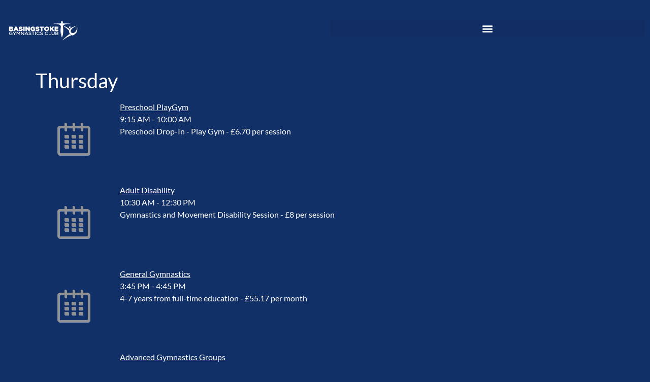

--- FILE ---
content_type: text/html; charset=UTF-8
request_url: https://www.basingstokegym.co.uk/timetable/column/thursday/
body_size: 23590
content:
<!doctype html>
<html lang="en-GB">
<head>
	<meta charset="UTF-8">
	<meta name="viewport" content="width=device-width, initial-scale=1">
	<link rel="profile" href="https://gmpg.org/xfn/11">
	<title>Thursday &#8211; Basingstoke Gymnastics Club</title>
<meta name='robots' content='max-image-preview:large' />
<script>window._wca = window._wca || [];</script>
<link rel='dns-prefetch' href='//stats.wp.com' />
<link rel='dns-prefetch' href='//www.googletagmanager.com' />
<link rel='dns-prefetch' href='//maxcdn.bootstrapcdn.com' />
<link rel="alternate" type="application/rss+xml" title="Basingstoke Gymnastics Club &raquo; Feed" href="https://www.basingstokegym.co.uk/feed/" />
<link rel="alternate" type="application/rss+xml" title="Basingstoke Gymnastics Club &raquo; Comments Feed" href="https://www.basingstokegym.co.uk/comments/feed/" />
<link rel="alternate" type="text/calendar" title="Basingstoke Gymnastics Club &raquo; iCal Feed" href="https://www.basingstokegym.co.uk/events/?ical=1" />
<link rel="alternate" title="oEmbed (JSON)" type="application/json+oembed" href="https://www.basingstokegym.co.uk/wp-json/oembed/1.0/embed?url=https%3A%2F%2Fwww.basingstokegym.co.uk%2Ftimetable%2Fcolumn%2Fthursday%2F" />
<link rel="alternate" title="oEmbed (XML)" type="text/xml+oembed" href="https://www.basingstokegym.co.uk/wp-json/oembed/1.0/embed?url=https%3A%2F%2Fwww.basingstokegym.co.uk%2Ftimetable%2Fcolumn%2Fthursday%2F&#038;format=xml" />
<style id='wp-img-auto-sizes-contain-inline-css'>
img:is([sizes=auto i],[sizes^="auto," i]){contain-intrinsic-size:3000px 1500px}
/*# sourceURL=wp-img-auto-sizes-contain-inline-css */
</style>
<link rel='stylesheet' id='sbi_styles-css' href='https://www.basingstokegym.co.uk/wp-content/plugins/instagram-feed-pro/css/sbi-styles.min.css?ver=6.9.0' media='all' />
<link rel='stylesheet' id='bdt-uikit-css' href='https://www.basingstokegym.co.uk/wp-content/plugins/bdthemes-element-pack-lite/assets/css/bdt-uikit.css?ver=3.13.1' media='all' />
<link rel='stylesheet' id='ep-helper-css' href='https://www.basingstokegym.co.uk/wp-content/plugins/bdthemes-element-pack-lite/assets/css/ep-helper.css?ver=5.0.1' media='all' />
<style id='wp-emoji-styles-inline-css'>

	img.wp-smiley, img.emoji {
		display: inline !important;
		border: none !important;
		box-shadow: none !important;
		height: 1em !important;
		width: 1em !important;
		margin: 0 0.07em !important;
		vertical-align: -0.1em !important;
		background: none !important;
		padding: 0 !important;
	}
/*# sourceURL=wp-emoji-styles-inline-css */
</style>
<link rel='stylesheet' id='wp-block-library-css' href='https://www.basingstokegym.co.uk/wp-includes/css/dist/block-library/style.min.css?ver=6.9' media='all' />
<link rel='stylesheet' id='mediaelement-css' href='https://www.basingstokegym.co.uk/wp-includes/js/mediaelement/mediaelementplayer-legacy.min.css?ver=4.2.17' media='all' />
<link rel='stylesheet' id='wp-mediaelement-css' href='https://www.basingstokegym.co.uk/wp-includes/js/mediaelement/wp-mediaelement.min.css?ver=6.9' media='all' />
<style id='jetpack-sharing-buttons-style-inline-css'>
.jetpack-sharing-buttons__services-list{display:flex;flex-direction:row;flex-wrap:wrap;gap:0;list-style-type:none;margin:5px;padding:0}.jetpack-sharing-buttons__services-list.has-small-icon-size{font-size:12px}.jetpack-sharing-buttons__services-list.has-normal-icon-size{font-size:16px}.jetpack-sharing-buttons__services-list.has-large-icon-size{font-size:24px}.jetpack-sharing-buttons__services-list.has-huge-icon-size{font-size:36px}@media print{.jetpack-sharing-buttons__services-list{display:none!important}}.editor-styles-wrapper .wp-block-jetpack-sharing-buttons{gap:0;padding-inline-start:0}ul.jetpack-sharing-buttons__services-list.has-background{padding:1.25em 2.375em}
/*# sourceURL=https://www.basingstokegym.co.uk/wp-content/plugins/jetpack/_inc/blocks/sharing-buttons/view.css */
</style>
<style id='global-styles-inline-css'>
:root{--wp--preset--aspect-ratio--square: 1;--wp--preset--aspect-ratio--4-3: 4/3;--wp--preset--aspect-ratio--3-4: 3/4;--wp--preset--aspect-ratio--3-2: 3/2;--wp--preset--aspect-ratio--2-3: 2/3;--wp--preset--aspect-ratio--16-9: 16/9;--wp--preset--aspect-ratio--9-16: 9/16;--wp--preset--color--black: #000000;--wp--preset--color--cyan-bluish-gray: #abb8c3;--wp--preset--color--white: #ffffff;--wp--preset--color--pale-pink: #f78da7;--wp--preset--color--vivid-red: #cf2e2e;--wp--preset--color--luminous-vivid-orange: #ff6900;--wp--preset--color--luminous-vivid-amber: #fcb900;--wp--preset--color--light-green-cyan: #7bdcb5;--wp--preset--color--vivid-green-cyan: #00d084;--wp--preset--color--pale-cyan-blue: #8ed1fc;--wp--preset--color--vivid-cyan-blue: #0693e3;--wp--preset--color--vivid-purple: #9b51e0;--wp--preset--gradient--vivid-cyan-blue-to-vivid-purple: linear-gradient(135deg,rgb(6,147,227) 0%,rgb(155,81,224) 100%);--wp--preset--gradient--light-green-cyan-to-vivid-green-cyan: linear-gradient(135deg,rgb(122,220,180) 0%,rgb(0,208,130) 100%);--wp--preset--gradient--luminous-vivid-amber-to-luminous-vivid-orange: linear-gradient(135deg,rgb(252,185,0) 0%,rgb(255,105,0) 100%);--wp--preset--gradient--luminous-vivid-orange-to-vivid-red: linear-gradient(135deg,rgb(255,105,0) 0%,rgb(207,46,46) 100%);--wp--preset--gradient--very-light-gray-to-cyan-bluish-gray: linear-gradient(135deg,rgb(238,238,238) 0%,rgb(169,184,195) 100%);--wp--preset--gradient--cool-to-warm-spectrum: linear-gradient(135deg,rgb(74,234,220) 0%,rgb(151,120,209) 20%,rgb(207,42,186) 40%,rgb(238,44,130) 60%,rgb(251,105,98) 80%,rgb(254,248,76) 100%);--wp--preset--gradient--blush-light-purple: linear-gradient(135deg,rgb(255,206,236) 0%,rgb(152,150,240) 100%);--wp--preset--gradient--blush-bordeaux: linear-gradient(135deg,rgb(254,205,165) 0%,rgb(254,45,45) 50%,rgb(107,0,62) 100%);--wp--preset--gradient--luminous-dusk: linear-gradient(135deg,rgb(255,203,112) 0%,rgb(199,81,192) 50%,rgb(65,88,208) 100%);--wp--preset--gradient--pale-ocean: linear-gradient(135deg,rgb(255,245,203) 0%,rgb(182,227,212) 50%,rgb(51,167,181) 100%);--wp--preset--gradient--electric-grass: linear-gradient(135deg,rgb(202,248,128) 0%,rgb(113,206,126) 100%);--wp--preset--gradient--midnight: linear-gradient(135deg,rgb(2,3,129) 0%,rgb(40,116,252) 100%);--wp--preset--font-size--small: 13px;--wp--preset--font-size--medium: 20px;--wp--preset--font-size--large: 36px;--wp--preset--font-size--x-large: 42px;--wp--preset--spacing--20: 0.44rem;--wp--preset--spacing--30: 0.67rem;--wp--preset--spacing--40: 1rem;--wp--preset--spacing--50: 1.5rem;--wp--preset--spacing--60: 2.25rem;--wp--preset--spacing--70: 3.38rem;--wp--preset--spacing--80: 5.06rem;--wp--preset--shadow--natural: 6px 6px 9px rgba(0, 0, 0, 0.2);--wp--preset--shadow--deep: 12px 12px 50px rgba(0, 0, 0, 0.4);--wp--preset--shadow--sharp: 6px 6px 0px rgba(0, 0, 0, 0.2);--wp--preset--shadow--outlined: 6px 6px 0px -3px rgb(255, 255, 255), 6px 6px rgb(0, 0, 0);--wp--preset--shadow--crisp: 6px 6px 0px rgb(0, 0, 0);}:root { --wp--style--global--content-size: 800px;--wp--style--global--wide-size: 1200px; }:where(body) { margin: 0; }.wp-site-blocks > .alignleft { float: left; margin-right: 2em; }.wp-site-blocks > .alignright { float: right; margin-left: 2em; }.wp-site-blocks > .aligncenter { justify-content: center; margin-left: auto; margin-right: auto; }:where(.wp-site-blocks) > * { margin-block-start: 24px; margin-block-end: 0; }:where(.wp-site-blocks) > :first-child { margin-block-start: 0; }:where(.wp-site-blocks) > :last-child { margin-block-end: 0; }:root { --wp--style--block-gap: 24px; }:root :where(.is-layout-flow) > :first-child{margin-block-start: 0;}:root :where(.is-layout-flow) > :last-child{margin-block-end: 0;}:root :where(.is-layout-flow) > *{margin-block-start: 24px;margin-block-end: 0;}:root :where(.is-layout-constrained) > :first-child{margin-block-start: 0;}:root :where(.is-layout-constrained) > :last-child{margin-block-end: 0;}:root :where(.is-layout-constrained) > *{margin-block-start: 24px;margin-block-end: 0;}:root :where(.is-layout-flex){gap: 24px;}:root :where(.is-layout-grid){gap: 24px;}.is-layout-flow > .alignleft{float: left;margin-inline-start: 0;margin-inline-end: 2em;}.is-layout-flow > .alignright{float: right;margin-inline-start: 2em;margin-inline-end: 0;}.is-layout-flow > .aligncenter{margin-left: auto !important;margin-right: auto !important;}.is-layout-constrained > .alignleft{float: left;margin-inline-start: 0;margin-inline-end: 2em;}.is-layout-constrained > .alignright{float: right;margin-inline-start: 2em;margin-inline-end: 0;}.is-layout-constrained > .aligncenter{margin-left: auto !important;margin-right: auto !important;}.is-layout-constrained > :where(:not(.alignleft):not(.alignright):not(.alignfull)){max-width: var(--wp--style--global--content-size);margin-left: auto !important;margin-right: auto !important;}.is-layout-constrained > .alignwide{max-width: var(--wp--style--global--wide-size);}body .is-layout-flex{display: flex;}.is-layout-flex{flex-wrap: wrap;align-items: center;}.is-layout-flex > :is(*, div){margin: 0;}body .is-layout-grid{display: grid;}.is-layout-grid > :is(*, div){margin: 0;}body{padding-top: 0px;padding-right: 0px;padding-bottom: 0px;padding-left: 0px;}a:where(:not(.wp-element-button)){text-decoration: underline;}:root :where(.wp-element-button, .wp-block-button__link){background-color: #32373c;border-width: 0;color: #fff;font-family: inherit;font-size: inherit;font-style: inherit;font-weight: inherit;letter-spacing: inherit;line-height: inherit;padding-top: calc(0.667em + 2px);padding-right: calc(1.333em + 2px);padding-bottom: calc(0.667em + 2px);padding-left: calc(1.333em + 2px);text-decoration: none;text-transform: inherit;}.has-black-color{color: var(--wp--preset--color--black) !important;}.has-cyan-bluish-gray-color{color: var(--wp--preset--color--cyan-bluish-gray) !important;}.has-white-color{color: var(--wp--preset--color--white) !important;}.has-pale-pink-color{color: var(--wp--preset--color--pale-pink) !important;}.has-vivid-red-color{color: var(--wp--preset--color--vivid-red) !important;}.has-luminous-vivid-orange-color{color: var(--wp--preset--color--luminous-vivid-orange) !important;}.has-luminous-vivid-amber-color{color: var(--wp--preset--color--luminous-vivid-amber) !important;}.has-light-green-cyan-color{color: var(--wp--preset--color--light-green-cyan) !important;}.has-vivid-green-cyan-color{color: var(--wp--preset--color--vivid-green-cyan) !important;}.has-pale-cyan-blue-color{color: var(--wp--preset--color--pale-cyan-blue) !important;}.has-vivid-cyan-blue-color{color: var(--wp--preset--color--vivid-cyan-blue) !important;}.has-vivid-purple-color{color: var(--wp--preset--color--vivid-purple) !important;}.has-black-background-color{background-color: var(--wp--preset--color--black) !important;}.has-cyan-bluish-gray-background-color{background-color: var(--wp--preset--color--cyan-bluish-gray) !important;}.has-white-background-color{background-color: var(--wp--preset--color--white) !important;}.has-pale-pink-background-color{background-color: var(--wp--preset--color--pale-pink) !important;}.has-vivid-red-background-color{background-color: var(--wp--preset--color--vivid-red) !important;}.has-luminous-vivid-orange-background-color{background-color: var(--wp--preset--color--luminous-vivid-orange) !important;}.has-luminous-vivid-amber-background-color{background-color: var(--wp--preset--color--luminous-vivid-amber) !important;}.has-light-green-cyan-background-color{background-color: var(--wp--preset--color--light-green-cyan) !important;}.has-vivid-green-cyan-background-color{background-color: var(--wp--preset--color--vivid-green-cyan) !important;}.has-pale-cyan-blue-background-color{background-color: var(--wp--preset--color--pale-cyan-blue) !important;}.has-vivid-cyan-blue-background-color{background-color: var(--wp--preset--color--vivid-cyan-blue) !important;}.has-vivid-purple-background-color{background-color: var(--wp--preset--color--vivid-purple) !important;}.has-black-border-color{border-color: var(--wp--preset--color--black) !important;}.has-cyan-bluish-gray-border-color{border-color: var(--wp--preset--color--cyan-bluish-gray) !important;}.has-white-border-color{border-color: var(--wp--preset--color--white) !important;}.has-pale-pink-border-color{border-color: var(--wp--preset--color--pale-pink) !important;}.has-vivid-red-border-color{border-color: var(--wp--preset--color--vivid-red) !important;}.has-luminous-vivid-orange-border-color{border-color: var(--wp--preset--color--luminous-vivid-orange) !important;}.has-luminous-vivid-amber-border-color{border-color: var(--wp--preset--color--luminous-vivid-amber) !important;}.has-light-green-cyan-border-color{border-color: var(--wp--preset--color--light-green-cyan) !important;}.has-vivid-green-cyan-border-color{border-color: var(--wp--preset--color--vivid-green-cyan) !important;}.has-pale-cyan-blue-border-color{border-color: var(--wp--preset--color--pale-cyan-blue) !important;}.has-vivid-cyan-blue-border-color{border-color: var(--wp--preset--color--vivid-cyan-blue) !important;}.has-vivid-purple-border-color{border-color: var(--wp--preset--color--vivid-purple) !important;}.has-vivid-cyan-blue-to-vivid-purple-gradient-background{background: var(--wp--preset--gradient--vivid-cyan-blue-to-vivid-purple) !important;}.has-light-green-cyan-to-vivid-green-cyan-gradient-background{background: var(--wp--preset--gradient--light-green-cyan-to-vivid-green-cyan) !important;}.has-luminous-vivid-amber-to-luminous-vivid-orange-gradient-background{background: var(--wp--preset--gradient--luminous-vivid-amber-to-luminous-vivid-orange) !important;}.has-luminous-vivid-orange-to-vivid-red-gradient-background{background: var(--wp--preset--gradient--luminous-vivid-orange-to-vivid-red) !important;}.has-very-light-gray-to-cyan-bluish-gray-gradient-background{background: var(--wp--preset--gradient--very-light-gray-to-cyan-bluish-gray) !important;}.has-cool-to-warm-spectrum-gradient-background{background: var(--wp--preset--gradient--cool-to-warm-spectrum) !important;}.has-blush-light-purple-gradient-background{background: var(--wp--preset--gradient--blush-light-purple) !important;}.has-blush-bordeaux-gradient-background{background: var(--wp--preset--gradient--blush-bordeaux) !important;}.has-luminous-dusk-gradient-background{background: var(--wp--preset--gradient--luminous-dusk) !important;}.has-pale-ocean-gradient-background{background: var(--wp--preset--gradient--pale-ocean) !important;}.has-electric-grass-gradient-background{background: var(--wp--preset--gradient--electric-grass) !important;}.has-midnight-gradient-background{background: var(--wp--preset--gradient--midnight) !important;}.has-small-font-size{font-size: var(--wp--preset--font-size--small) !important;}.has-medium-font-size{font-size: var(--wp--preset--font-size--medium) !important;}.has-large-font-size{font-size: var(--wp--preset--font-size--large) !important;}.has-x-large-font-size{font-size: var(--wp--preset--font-size--x-large) !important;}
:root :where(.wp-block-pullquote){font-size: 1.5em;line-height: 1.6;}
/*# sourceURL=global-styles-inline-css */
</style>
<link rel='stylesheet' id='mptt-style-css' href='https://www.basingstokegym.co.uk/wp-content/plugins/mp-timetable/media/css/style.css?ver=2.4.16' media='all' />
<link rel='stylesheet' id='woocommerce-layout-css' href='https://www.basingstokegym.co.uk/wp-content/plugins/woocommerce/assets/css/woocommerce-layout.css?ver=10.4.3' media='all' />
<style id='woocommerce-layout-inline-css'>

	.infinite-scroll .woocommerce-pagination {
		display: none;
	}
/*# sourceURL=woocommerce-layout-inline-css */
</style>
<link rel='stylesheet' id='woocommerce-smallscreen-css' href='https://www.basingstokegym.co.uk/wp-content/plugins/woocommerce/assets/css/woocommerce-smallscreen.css?ver=10.4.3' media='only screen and (max-width: 768px)' />
<link rel='stylesheet' id='woocommerce-general-css' href='https://www.basingstokegym.co.uk/wp-content/plugins/woocommerce/assets/css/woocommerce.css?ver=10.4.3' media='all' />
<style id='woocommerce-inline-inline-css'>
.woocommerce form .form-row .required { visibility: visible; }
/*# sourceURL=woocommerce-inline-inline-css */
</style>
<link rel='stylesheet' id='tribe-events-v2-single-skeleton-css' href='https://www.basingstokegym.co.uk/wp-content/plugins/the-events-calendar/build/css/tribe-events-single-skeleton.css?ver=6.15.13.1' media='all' />
<link rel='stylesheet' id='tribe-events-v2-single-skeleton-full-css' href='https://www.basingstokegym.co.uk/wp-content/plugins/the-events-calendar/build/css/tribe-events-single-full.css?ver=6.15.13.1' media='all' />
<link rel='stylesheet' id='tec-events-elementor-widgets-base-styles-css' href='https://www.basingstokegym.co.uk/wp-content/plugins/the-events-calendar/build/css/integrations/plugins/elementor/widgets/widget-base.css?ver=6.15.13.1' media='all' />
<link rel='stylesheet' id='cff-css' href='https://www.basingstokegym.co.uk/wp-content/plugins/custom-facebook-feed/assets/css/cff-style.min.css?ver=4.3.4' media='all' />
<link rel='stylesheet' id='sb-font-awesome-css' href='https://maxcdn.bootstrapcdn.com/font-awesome/4.7.0/css/font-awesome.min.css?ver=6.9' media='all' />
<link rel='stylesheet' id='hello-elementor-css' href='https://www.basingstokegym.co.uk/wp-content/themes/hello-elementor/assets/css/reset.css?ver=3.4.4' media='all' />
<link rel='stylesheet' id='hello-elementor-theme-style-css' href='https://www.basingstokegym.co.uk/wp-content/themes/hello-elementor/assets/css/theme.css?ver=3.4.4' media='all' />
<link rel='stylesheet' id='hello-elementor-header-footer-css' href='https://www.basingstokegym.co.uk/wp-content/themes/hello-elementor/assets/css/header-footer.css?ver=3.4.4' media='all' />
<link rel='stylesheet' id='e-animation-shrink-css' href='https://www.basingstokegym.co.uk/wp-content/plugins/elementor/assets/lib/animations/styles/e-animation-shrink.min.css?ver=3.34.1' media='all' />
<link rel='stylesheet' id='elementor-frontend-css' href='https://www.basingstokegym.co.uk/wp-content/plugins/elementor/assets/css/frontend.min.css?ver=3.34.1' media='all' />
<link rel='stylesheet' id='widget-image-css' href='https://www.basingstokegym.co.uk/wp-content/plugins/elementor/assets/css/widget-image.min.css?ver=3.34.1' media='all' />
<link rel='stylesheet' id='widget-nav-menu-css' href='https://www.basingstokegym.co.uk/wp-content/plugins/elementor-pro/assets/css/widget-nav-menu.min.css?ver=3.34.0' media='all' />
<link rel='stylesheet' id='e-sticky-css' href='https://www.basingstokegym.co.uk/wp-content/plugins/elementor-pro/assets/css/modules/sticky.min.css?ver=3.34.0' media='all' />
<link rel='stylesheet' id='e-motion-fx-css' href='https://www.basingstokegym.co.uk/wp-content/plugins/elementor-pro/assets/css/modules/motion-fx.min.css?ver=3.34.0' media='all' />
<link rel='stylesheet' id='widget-spacer-css' href='https://www.basingstokegym.co.uk/wp-content/plugins/elementor/assets/css/widget-spacer.min.css?ver=3.34.1' media='all' />
<link rel='stylesheet' id='elementor-icons-css' href='https://www.basingstokegym.co.uk/wp-content/plugins/elementor/assets/lib/eicons/css/elementor-icons.min.css?ver=5.45.0' media='all' />
<link rel='stylesheet' id='elementor-post-6092-css' href='https://www.basingstokegym.co.uk/wp-content/uploads/elementor/css/post-6092.css?ver=1768917060' media='all' />
<link rel='stylesheet' id='cffstyles-css' href='https://www.basingstokegym.co.uk/wp-content/plugins/custom-facebook-feed/assets/css/cff-style.min.css?ver=4.3.4' media='all' />
<link rel='stylesheet' id='amelia-elementor-widget-font-css' href='https://www.basingstokegym.co.uk/wp-content/plugins/ameliabooking/public/css/frontend/elementor.css?ver=9.0.3' media='all' />
<link rel='stylesheet' id='eihe-front-style-css' href='https://www.basingstokegym.co.uk/wp-content/plugins/image-hover-effects-addon-for-elementor/assets/style.min.css?ver=1.4.4' media='all' />
<link rel='stylesheet' id='sbistyles-css' href='https://www.basingstokegym.co.uk/wp-content/plugins/instagram-feed-pro/css/sbi-styles.min.css?ver=6.9.0' media='all' />
<link rel='stylesheet' id='elementor-post-9649-css' href='https://www.basingstokegym.co.uk/wp-content/uploads/elementor/css/post-9649.css?ver=1768917061' media='all' />
<link rel='stylesheet' id='elementor-post-7791-css' href='https://www.basingstokegym.co.uk/wp-content/uploads/elementor/css/post-7791.css?ver=1768917061' media='all' />
<link rel='stylesheet' id='wp-pagenavi-css' href='https://www.basingstokegym.co.uk/wp-content/plugins/wp-pagenavi/pagenavi-css.css?ver=2.70' media='all' />
<link rel='stylesheet' id='eael-general-css' href='https://www.basingstokegym.co.uk/wp-content/plugins/essential-addons-for-elementor-lite/assets/front-end/css/view/general.min.css?ver=6.5.5' media='all' />
<link rel='stylesheet' id='elementor-gf-local-lato-css' href='https://www.basingstokegym.co.uk/wp-content/uploads/elementor/google-fonts/css/lato.css?ver=1743684370' media='all' />
<link rel='stylesheet' id='elementor-icons-shared-0-css' href='https://www.basingstokegym.co.uk/wp-content/plugins/elementor/assets/lib/font-awesome/css/fontawesome.min.css?ver=5.15.3' media='all' />
<link rel='stylesheet' id='elementor-icons-fa-solid-css' href='https://www.basingstokegym.co.uk/wp-content/plugins/elementor/assets/lib/font-awesome/css/solid.min.css?ver=5.15.3' media='all' />
<link rel='stylesheet' id='elementor-icons-fa-brands-css' href='https://www.basingstokegym.co.uk/wp-content/plugins/elementor/assets/lib/font-awesome/css/brands.min.css?ver=5.15.3' media='all' />
<script src="https://www.basingstokegym.co.uk/wp-includes/js/jquery/jquery.min.js?ver=3.7.1" id="jquery-core-js"></script>
<script src="https://www.basingstokegym.co.uk/wp-includes/js/jquery/jquery-migrate.min.js?ver=3.4.1" id="jquery-migrate-js"></script>
<script src="https://www.basingstokegym.co.uk/wp-content/plugins/woocommerce/assets/js/jquery-blockui/jquery.blockUI.min.js?ver=2.7.0-wc.10.4.3" id="wc-jquery-blockui-js" data-wp-strategy="defer"></script>
<script id="wc-add-to-cart-js-extra">
var wc_add_to_cart_params = {"ajax_url":"/wp-admin/admin-ajax.php","wc_ajax_url":"/?wc-ajax=%%endpoint%%","i18n_view_cart":"View basket","cart_url":"https://www.basingstokegym.co.uk/basket/","is_cart":"","cart_redirect_after_add":"no"};
//# sourceURL=wc-add-to-cart-js-extra
</script>
<script src="https://www.basingstokegym.co.uk/wp-content/plugins/woocommerce/assets/js/frontend/add-to-cart.min.js?ver=10.4.3" id="wc-add-to-cart-js" defer data-wp-strategy="defer"></script>
<script src="https://www.basingstokegym.co.uk/wp-content/plugins/woocommerce/assets/js/js-cookie/js.cookie.min.js?ver=2.1.4-wc.10.4.3" id="wc-js-cookie-js" data-wp-strategy="defer"></script>
<script id="WCPAY_ASSETS-js-extra">
var wcpayAssets = {"url":"https://www.basingstokegym.co.uk/wp-content/plugins/woocommerce-payments/dist/"};
//# sourceURL=WCPAY_ASSETS-js-extra
</script>
<script src="https://stats.wp.com/s-202604.js" id="woocommerce-analytics-js" defer data-wp-strategy="defer"></script>

<!-- Google tag (gtag.js) snippet added by Site Kit -->
<!-- Google Analytics snippet added by Site Kit -->
<script src="https://www.googletagmanager.com/gtag/js?id=GT-PHCM4J6T" id="google_gtagjs-js" async></script>
<script id="google_gtagjs-js-after">
window.dataLayer = window.dataLayer || [];function gtag(){dataLayer.push(arguments);}
gtag("set","linker",{"domains":["www.basingstokegym.co.uk"]});
gtag("js", new Date());
gtag("set", "developer_id.dZTNiMT", true);
gtag("config", "GT-PHCM4J6T");
 window._googlesitekit = window._googlesitekit || {}; window._googlesitekit.throttledEvents = []; window._googlesitekit.gtagEvent = (name, data) => { var key = JSON.stringify( { name, data } ); if ( !! window._googlesitekit.throttledEvents[ key ] ) { return; } window._googlesitekit.throttledEvents[ key ] = true; setTimeout( () => { delete window._googlesitekit.throttledEvents[ key ]; }, 5 ); gtag( "event", name, { ...data, event_source: "site-kit" } ); }; 
//# sourceURL=google_gtagjs-js-after
</script>
<link rel="https://api.w.org/" href="https://www.basingstokegym.co.uk/wp-json/" /><link rel="alternate" title="JSON" type="application/json" href="https://www.basingstokegym.co.uk/wp-json/wp/v2/mp-column/5330" /><link rel="EditURI" type="application/rsd+xml" title="RSD" href="https://www.basingstokegym.co.uk/xmlrpc.php?rsd" />
<meta name="generator" content="WordPress 6.9" />
<meta name="generator" content="WooCommerce 10.4.3" />
<link rel="canonical" href="https://www.basingstokegym.co.uk/timetable/column/thursday/" />
<link rel='shortlink' href='https://www.basingstokegym.co.uk/?p=5330' />
<meta name="generator" content="Site Kit by Google 1.170.0" /><noscript><style type="text/css">.mptt-shortcode-wrapper .mptt-shortcode-table:first-of-type{display:table!important}.mptt-shortcode-wrapper .mptt-shortcode-table .mptt-event-container:hover{height:auto!important;min-height:100%!important}body.mprm_ie_browser .mptt-shortcode-wrapper .mptt-event-container{height:auto!important}@media (max-width:767px){.mptt-shortcode-wrapper .mptt-shortcode-table:first-of-type{display:none!important}}</style></noscript><meta name="tec-api-version" content="v1"><meta name="tec-api-origin" content="https://www.basingstokegym.co.uk"><link rel="alternate" href="https://www.basingstokegym.co.uk/wp-json/tribe/events/v1/" />	<style>img#wpstats{display:none}</style>
			<noscript><style>.woocommerce-product-gallery{ opacity: 1 !important; }</style></noscript>
	<meta name="generator" content="Elementor 3.34.1; features: additional_custom_breakpoints; settings: css_print_method-external, google_font-enabled, font_display-auto">
			<style>
				.e-con.e-parent:nth-of-type(n+4):not(.e-lazyloaded):not(.e-no-lazyload),
				.e-con.e-parent:nth-of-type(n+4):not(.e-lazyloaded):not(.e-no-lazyload) * {
					background-image: none !important;
				}
				@media screen and (max-height: 1024px) {
					.e-con.e-parent:nth-of-type(n+3):not(.e-lazyloaded):not(.e-no-lazyload),
					.e-con.e-parent:nth-of-type(n+3):not(.e-lazyloaded):not(.e-no-lazyload) * {
						background-image: none !important;
					}
				}
				@media screen and (max-height: 640px) {
					.e-con.e-parent:nth-of-type(n+2):not(.e-lazyloaded):not(.e-no-lazyload),
					.e-con.e-parent:nth-of-type(n+2):not(.e-lazyloaded):not(.e-no-lazyload) * {
						background-image: none !important;
					}
				}
			</style>
			<link rel="icon" href="https://www.basingstokegym.co.uk/wp-content/uploads/2021/01/Flavicon.png" sizes="32x32" />
<link rel="icon" href="https://www.basingstokegym.co.uk/wp-content/uploads/2021/01/Flavicon.png" sizes="192x192" />
<link rel="apple-touch-icon" href="https://www.basingstokegym.co.uk/wp-content/uploads/2021/01/Flavicon.png" />
<meta name="msapplication-TileImage" content="https://www.basingstokegym.co.uk/wp-content/uploads/2021/01/Flavicon.png" />
		<style id="wp-custom-css">
			#ect-events-list-content .style-3-readmore {
display: none;
}
#ect-events-list-content .style-1-readmore {
display: none;
}
		</style>
		<style id="sccss">/* Enter Your Custom CSS Here */
.ect-events-list-content {
display: none !important;
}
.tribe-events-cost {
  color: white; /* Set the font color to white */

}

.tribe-events-abbr {
  color: white; /* Set the font color to white for the abbr element */
}
.tribe-events-cost {
    color: white;
}
.dd-wrapper .tribe-events-abbr {
    color: white;
}
.tribe-events-sub-nav {
		color: white;
}
.tribe-events-sub-previous {
		color: white;
}

.woocommerce div.product form.cart input.qty {
    color: #000 !important;      /* Sets the font color to black */
    background-color: #ffffff;   /* Optional: ensure background is white */
    border: 1px solid #ccc;      /* Optional: gives it a light border */
}

.woocommerce div.product p.price,
.woocommerce div.product span.price {
    color: #ffffff !important;  /* Sets the product price to white */
}
</style></head>
<body class="wp-singular mp-column-template-default single single-mp-column postid-5330 wp-custom-logo wp-embed-responsive wp-theme-hello-elementor theme-hello-elementor woocommerce-no-js tribe-no-js hello-elementor-default elementor-default elementor-kit-6092">


<a class="skip-link screen-reader-text" href="#content">Skip to content</a>

		<header data-elementor-type="header" data-elementor-id="9649" class="elementor elementor-9649 elementor-location-header" data-elementor-post-type="elementor_library">
					<section data-particle_enable="false" data-particle-mobile-disabled="false" class="elementor-section elementor-top-section elementor-element elementor-element-952baf0 elementor-section-height-min-height elementor-section-full_width elementor-section-height-default elementor-section-items-middle" data-id="952baf0" data-element_type="section" data-settings="{&quot;background_background&quot;:&quot;classic&quot;,&quot;background_motion_fx_motion_fx_scrolling&quot;:&quot;yes&quot;,&quot;background_motion_fx_blur_effect&quot;:&quot;yes&quot;,&quot;background_motion_fx_blur_level&quot;:{&quot;unit&quot;:&quot;px&quot;,&quot;size&quot;:9,&quot;sizes&quot;:[]},&quot;motion_fx_motion_fx_scrolling&quot;:&quot;yes&quot;,&quot;motion_fx_range&quot;:&quot;page&quot;,&quot;sticky&quot;:&quot;top&quot;,&quot;sticky_effects_offset&quot;:100,&quot;background_motion_fx_blur_direction&quot;:&quot;out-in&quot;,&quot;background_motion_fx_blur_range&quot;:{&quot;unit&quot;:&quot;%&quot;,&quot;size&quot;:&quot;&quot;,&quot;sizes&quot;:{&quot;start&quot;:20,&quot;end&quot;:80}},&quot;background_motion_fx_devices&quot;:[&quot;desktop&quot;,&quot;tablet&quot;,&quot;mobile&quot;],&quot;motion_fx_devices&quot;:[&quot;desktop&quot;,&quot;tablet&quot;,&quot;mobile&quot;],&quot;sticky_on&quot;:[&quot;desktop&quot;,&quot;tablet&quot;,&quot;mobile&quot;],&quot;sticky_offset&quot;:0,&quot;sticky_anchor_link_offset&quot;:0}">
						<div class="elementor-container elementor-column-gap-default">
					<div class="elementor-column elementor-col-50 elementor-top-column elementor-element elementor-element-59bea58" data-id="59bea58" data-element_type="column">
			<div class="elementor-widget-wrap elementor-element-populated">
						<div class="elementor-element elementor-element-d773764 logo elementor-widget elementor-widget-image" data-id="d773764" data-element_type="widget" data-widget_type="image.default">
				<div class="elementor-widget-container">
																<a href="https://www.basingstokegym.co.uk">
							<img width="150" height="101" src="https://www.basingstokegym.co.uk/wp-content/uploads/2022/05/BGC-Logo-White.png" class="elementor-animation-shrink attachment-large size-large wp-image-8449" alt="" />								</a>
															</div>
				</div>
					</div>
		</div>
				<div class="elementor-column elementor-col-50 elementor-top-column elementor-element elementor-element-9586ad6" data-id="9586ad6" data-element_type="column">
			<div class="elementor-widget-wrap elementor-element-populated">
						<div class="elementor-element elementor-element-9cdba1b elementor-nav-menu__text-align-center elementor-nav-menu--toggle elementor-nav-menu--burger elementor-widget elementor-widget-nav-menu" data-id="9cdba1b" data-element_type="widget" data-settings="{&quot;layout&quot;:&quot;dropdown&quot;,&quot;submenu_icon&quot;:{&quot;value&quot;:&quot;&lt;i class=\&quot;fas fa-caret-down\&quot; aria-hidden=\&quot;true\&quot;&gt;&lt;\/i&gt;&quot;,&quot;library&quot;:&quot;fa-solid&quot;},&quot;toggle&quot;:&quot;burger&quot;}" data-widget_type="nav-menu.default">
				<div class="elementor-widget-container">
							<div class="elementor-menu-toggle" role="button" tabindex="0" aria-label="Menu Toggle" aria-expanded="false">
			<i aria-hidden="true" role="presentation" class="elementor-menu-toggle__icon--open eicon-menu-bar"></i><i aria-hidden="true" role="presentation" class="elementor-menu-toggle__icon--close eicon-close"></i>		</div>
					<nav class="elementor-nav-menu--dropdown elementor-nav-menu__container" aria-hidden="true">
				<ul id="menu-2-9cdba1b" class="elementor-nav-menu"><li class="menu-item menu-item-type-post_type menu-item-object-page menu-item-6501"><a href="https://www.basingstokegym.co.uk/news-and-updates/" class="elementor-item" tabindex="-1">News and Updates</a></li>
<li class="menu-item menu-item-type-post_type menu-item-object-page menu-item-9538"><a href="https://www.basingstokegym.co.uk/classes-timetable/" class="elementor-item" tabindex="-1">Timetable</a></li>
<li class="menu-item menu-item-type-post_type menu-item-object-page menu-item-has-children menu-item-8756"><a href="https://www.basingstokegym.co.uk/booking/" class="elementor-item" tabindex="-1">Booking</a>
<ul class="sub-menu elementor-nav-menu--dropdown">
	<li class="menu-item menu-item-type-post_type menu-item-object-page menu-item-12645"><a href="https://www.basingstokegym.co.uk/candy-cane-carnival/" class="elementor-sub-item" tabindex="-1">Candy Cane Carnival</a></li>
</ul>
</li>
<li class="menu-item menu-item-type-post_type menu-item-object-page menu-item-has-children menu-item-12214"><a href="https://www.basingstokegym.co.uk/gym-shop/" class="elementor-item" tabindex="-1">Gym Shop</a>
<ul class="sub-menu elementor-nav-menu--dropdown">
	<li class="menu-item menu-item-type-post_type menu-item-object-page menu-item-12216"><a href="https://www.basingstokegym.co.uk/basket/" class="elementor-sub-item" tabindex="-1">Basket</a></li>
	<li class="menu-item menu-item-type-post_type menu-item-object-page menu-item-12215"><a href="https://www.basingstokegym.co.uk/checkout/" class="elementor-sub-item" tabindex="-1">Checkout</a></li>
</ul>
</li>
<li class="menu-item menu-item-type-post_type menu-item-object-page menu-item-has-children menu-item-7014"><a href="https://www.basingstokegym.co.uk/preschool/" class="elementor-item" tabindex="-1">Preschool Gymnastics</a>
<ul class="sub-menu elementor-nav-menu--dropdown">
	<li class="menu-item menu-item-type-post_type menu-item-object-page menu-item-7019"><a href="https://www.basingstokegym.co.uk/mini-gym/" class="elementor-sub-item" tabindex="-1">Mini Gym</a></li>
	<li class="menu-item menu-item-type-post_type menu-item-object-page menu-item-7020"><a href="https://www.basingstokegym.co.uk/junior-gym/" class="elementor-sub-item" tabindex="-1">Junior Gym</a></li>
	<li class="menu-item menu-item-type-post_type menu-item-object-page menu-item-7018"><a href="https://www.basingstokegym.co.uk/preschool-parkour/" class="elementor-sub-item" tabindex="-1">Preschool Parkour</a></li>
	<li class="menu-item menu-item-type-post_type menu-item-object-page menu-item-7017"><a href="https://www.basingstokegym.co.uk/baby-gym/" class="elementor-sub-item" tabindex="-1">Baby Gym</a></li>
	<li class="menu-item menu-item-type-post_type menu-item-object-page menu-item-7016"><a href="https://www.basingstokegym.co.uk/play-gym/" class="elementor-sub-item" tabindex="-1">Play Gym</a></li>
	<li class="menu-item menu-item-type-post_type menu-item-object-page menu-item-12644"><a href="https://www.basingstokegym.co.uk/preschool-rebound/" class="elementor-sub-item" tabindex="-1">Preschool Rebound</a></li>
	<li class="menu-item menu-item-type-post_type menu-item-object-page menu-item-12685"><a href="https://www.basingstokegym.co.uk/starter-gym/" class="elementor-sub-item" tabindex="-1">Starter Gym</a></li>
	<li class="menu-item menu-item-type-post_type menu-item-object-page menu-item-12699"><a href="https://www.basingstokegym.co.uk/preschool-dance-gym/" class="elementor-sub-item" tabindex="-1">Dance Gym</a></li>
	<li class="menu-item menu-item-type-post_type menu-item-object-page menu-item-12703"><a href="https://www.basingstokegym.co.uk/preschool-additional-needs/" class="elementor-sub-item" tabindex="-1">Preschool Additional Needs</a></li>
</ul>
</li>
<li class="menu-item menu-item-type-post_type menu-item-object-page menu-item-has-children menu-item-8136"><a href="https://www.basingstokegym.co.uk/recreational-gymnastics/" class="elementor-item" tabindex="-1">Recreational Gymnastics</a>
<ul class="sub-menu elementor-nav-menu--dropdown">
	<li class="menu-item menu-item-type-post_type menu-item-object-page menu-item-8309"><a href="https://www.basingstokegym.co.uk/rec-aerobics-gymnastics/" class="elementor-sub-item" tabindex="-1">Recreational Aerobics Gymnastics</a></li>
	<li class="menu-item menu-item-type-post_type menu-item-object-page menu-item-8133"><a href="https://www.basingstokegym.co.uk/general-gymnastics/" class="elementor-sub-item" tabindex="-1">General Gymnastics</a></li>
	<li class="menu-item menu-item-type-post_type menu-item-object-page menu-item-8137"><a href="https://www.basingstokegym.co.uk/trampolining/" class="elementor-sub-item" tabindex="-1">Rebound Gymnastics</a></li>
	<li class="menu-item menu-item-type-post_type menu-item-object-page menu-item-8134"><a href="https://www.basingstokegym.co.uk/tumbling/" class="elementor-sub-item" tabindex="-1">Recreational Tumbling</a></li>
	<li class="menu-item menu-item-type-post_type menu-item-object-page menu-item-8135"><a href="https://www.basingstokegym.co.uk/adult-gymnastics-2/" class="elementor-sub-item" tabindex="-1">Adult Gymnastics</a></li>
	<li class="menu-item menu-item-type-post_type menu-item-object-page menu-item-11076"><a href="https://www.basingstokegym.co.uk/club-festival/" class="elementor-sub-item" tabindex="-1">Club Festival</a></li>
</ul>
</li>
<li class="menu-item menu-item-type-post_type menu-item-object-page menu-item-has-children menu-item-9283"><a href="https://www.basingstokegym.co.uk/elite-performance/" class="elementor-item" tabindex="-1">Elite Performance</a>
<ul class="sub-menu elementor-nav-menu--dropdown">
	<li class="menu-item menu-item-type-post_type menu-item-object-page menu-item-9454"><a href="https://www.basingstokegym.co.uk/aerobics-gymnastics/" class="elementor-sub-item" tabindex="-1">Aerobics Gymnastics</a></li>
	<li class="menu-item menu-item-type-post_type menu-item-object-page menu-item-9380"><a href="https://www.basingstokegym.co.uk/mens-artistic/" class="elementor-sub-item" tabindex="-1">Men’s Artistic Gymnastics</a></li>
	<li class="menu-item menu-item-type-post_type menu-item-object-page menu-item-9477"><a href="https://www.basingstokegym.co.uk/teamgym/" class="elementor-sub-item" tabindex="-1">TeamGym Gymnastics</a></li>
	<li class="menu-item menu-item-type-post_type menu-item-object-page menu-item-9517"><a href="https://www.basingstokegym.co.uk/tumbling-3/" class="elementor-sub-item" tabindex="-1">Tumbling Gymnastics</a></li>
	<li class="menu-item menu-item-type-post_type menu-item-object-page menu-item-9406"><a href="https://www.basingstokegym.co.uk/womens-artistic-gymnastics/" class="elementor-sub-item" tabindex="-1">Women’s Artistic Gymnastics</a></li>
</ul>
</li>
<li class="menu-item menu-item-type-post_type menu-item-object-page menu-item-12833"><a href="https://www.basingstokegym.co.uk/disability-gymnastics/" class="elementor-item" tabindex="-1">Disability Gymnastics</a></li>
<li class="menu-item menu-item-type-post_type menu-item-object-page menu-item-8773"><a href="https://www.basingstokegym.co.uk/open-session/" class="elementor-item" tabindex="-1">Open Session</a></li>
<li class="menu-item menu-item-type-post_type menu-item-object-page menu-item-5540"><a href="https://www.basingstokegym.co.uk/safeguarding/" class="elementor-item" tabindex="-1">Safeguarding</a></li>
<li class="menu-item menu-item-type-post_type menu-item-object-page menu-item-10891"><a href="https://www.basingstokegym.co.uk/event-photo/" class="elementor-item" tabindex="-1">Event PhotoGallery</a></li>
<li class="menu-item menu-item-type-post_type menu-item-object-page menu-item-8548"><a href="https://www.basingstokegym.co.uk/jobs/" class="elementor-item" tabindex="-1">Careers</a></li>
<li class="menu-item menu-item-type-post_type menu-item-object-page menu-item-has-children menu-item-9937"><a href="https://www.basingstokegym.co.uk/policies-and-terms/" class="elementor-item" tabindex="-1">Policies and Terms</a>
<ul class="sub-menu elementor-nav-menu--dropdown">
	<li class="menu-item menu-item-type-post_type menu-item-object-page menu-item-9184"><a href="https://www.basingstokegym.co.uk/club-history-2/" class="elementor-sub-item" tabindex="-1">Club History</a></li>
	<li class="menu-item menu-item-type-post_type menu-item-object-page menu-item-9198"><a href="https://www.basingstokegym.co.uk/privacy-notice/" class="elementor-sub-item" tabindex="-1">Privacy Notice</a></li>
</ul>
</li>
<li class="menu-item menu-item-type-post_type menu-item-object-page menu-item-5045"><a href="https://www.basingstokegym.co.uk/contact-us-2/" class="elementor-item" tabindex="-1">Contact Us</a></li>
</ul>			</nav>
						</div>
				</div>
					</div>
		</div>
					</div>
		</section>
				<section data-particle_enable="false" data-particle-mobile-disabled="false" class="elementor-section elementor-top-section elementor-element elementor-element-8f7e298 elementor-section-full_width elementor-section-height-default elementor-section-height-default" data-id="8f7e298" data-element_type="section">
						<div class="elementor-container elementor-column-gap-default">
					<div class="elementor-column elementor-col-100 elementor-top-column elementor-element elementor-element-779d2d2" data-id="779d2d2" data-element_type="column">
			<div class="elementor-widget-wrap elementor-element-populated">
						<div class="elementor-element elementor-element-9b986b9 elementor-widget elementor-widget-spacer" data-id="9b986b9" data-element_type="widget" data-widget_type="spacer.default">
				<div class="elementor-widget-container">
							<div class="elementor-spacer">
			<div class="elementor-spacer-inner"></div>
		</div>
						</div>
				</div>
					</div>
		</div>
					</div>
		</section>
				<section data-particle_enable="false" data-particle-mobile-disabled="false" class="elementor-section elementor-top-section elementor-element elementor-element-c84ba22 elementor-section-full_width elementor-section-height-default elementor-section-height-default" data-id="c84ba22" data-element_type="section">
						<div class="elementor-container elementor-column-gap-default">
					<div class="elementor-column elementor-col-100 elementor-top-column elementor-element elementor-element-ec99fc9" data-id="ec99fc9" data-element_type="column">
			<div class="elementor-widget-wrap">
							</div>
		</div>
					</div>
		</section>
				</header>
		
<main id="content" class="site-main post-5330 mp-column type-mp-column status-publish hentry mp-column-item">

			<div class="page-header">
			<h1 class="entry-title">Thursday</h1>		</div>
	
	<div class="page-content">
				<p class="event mptt-theme-mode-event" id="event_6411">

			<img decoding="async" class="alignleft event-thumbnail event-thumbnail-default" src="https://www.basingstokegym.co.uk/wp-content/plugins/mp-timetable/media/css/images/column_icon.png">
			<a href="https://basingstokegym.courseprogress.co.uk/onlinejoining/classes-results?filter=%7B%22showFullCourses%22:false,%22centre%22:1,%22courseGroupCategory%22:%5B1%5D,%22courseType%22:1,%22levelGroup1%22:%5B%228:%7C%2Fpreschool-drop%22%5D%7D" class="event-link">
				Preschool PlayGym			</a>

			<br/>

			<time datetime="09:15" class="timeslot-start">9:15 AM</time>
			 - 			<time datetime="10:00" class="timeslot-end">10:00 AM</time>

			
							<br/>
				<span class="event-description">Preschool Drop-In - Play Gym - £6.70 per session</span>
			
					</p>
			<p class="event mptt-theme-mode-event" id="event_6794">

			<img decoding="async" class="alignleft event-thumbnail event-thumbnail-default" src="https://www.basingstokegym.co.uk/wp-content/plugins/mp-timetable/media/css/images/column_icon.png">
			<a href="#" class="event-link">
				Adult Disability			</a>

			<br/>

			<time datetime="10:30" class="timeslot-start">10:30 AM</time>
			 - 			<time datetime="12:30" class="timeslot-end">12:30 PM</time>

			
							<br/>
				<span class="event-description">Gymnastics and Movement Disability Session - £8 per session</span>
			
					</p>
			<p class="event mptt-theme-mode-event" id="event_5368">

			<img decoding="async" class="alignleft event-thumbnail event-thumbnail-default" src="https://www.basingstokegym.co.uk/wp-content/plugins/mp-timetable/media/css/images/column_icon.png">
			<a href="https://www.basingstokegym.co.uk/general-gymnastics/" class="event-link">
				General Gymnastics			</a>

			<br/>

			<time datetime="15:45" class="timeslot-start">3:45 PM</time>
			 - 			<time datetime="16:45" class="timeslot-end">4:45 PM</time>

			
							<br/>
				<span class="event-description">4-7 years from full-time education - £55.17 per month</span>
			
					</p>
			<p class="event mptt-theme-mode-event" id="event_5386">

			<img decoding="async" class="alignleft event-thumbnail event-thumbnail-default" src="https://www.basingstokegym.co.uk/wp-content/plugins/mp-timetable/media/css/images/column_icon.png">
			<a href="#" class="event-link">
				Advanced Gymnastics Groups			</a>

			<br/>

			<time datetime="16:00" class="timeslot-start">4:00 PM</time>
			 - 			<time datetime="17:30" class="timeslot-end">5:30 PM</time>

			
							<br/>
				<span class="event-description">Advanced TeamGym Gymnastics 1.5 Hour - £62.96 per month</span>
			
					</p>
			<p class="event mptt-theme-mode-event" id="event_5415">

			<img decoding="async" class="alignleft event-thumbnail event-thumbnail-default" src="https://www.basingstokegym.co.uk/wp-content/plugins/mp-timetable/media/css/images/column_icon.png">
			<a href="#" class="event-link">
				Recreational Tumbling			</a>

			<br/>

			<time datetime="16:10" class="timeslot-start">4:10 PM</time>
			 - 			<time datetime="17:10" class="timeslot-end">5:10 PM</time>

			
							<br/>
				<span class="event-description">12-17 years - £54.46 per month</span>
			
					</p>
			<p class="event mptt-theme-mode-event" id="event_5379">

			<img decoding="async" class="alignleft event-thumbnail event-thumbnail-default" src="https://www.basingstokegym.co.uk/wp-content/plugins/mp-timetable/media/css/images/column_icon.png">
			<a href="https://www.basingstokegym.co.uk/trampolining/" class="event-link">
				Rebound Gymnastics			</a>

			<br/>

			<time datetime="16:10" class="timeslot-start">4:10 PM</time>
			 - 			<time datetime="17:10" class="timeslot-end">5:10 PM</time>

			
							<br/>
				<span class="event-description">7-10 years - £54.46 per month</span>
			
					</p>
			<p class="event mptt-theme-mode-event" id="event_5368">

			<img decoding="async" class="alignleft event-thumbnail event-thumbnail-default" src="https://www.basingstokegym.co.uk/wp-content/plugins/mp-timetable/media/css/images/column_icon.png">
			<a href="https://www.basingstokegym.co.uk/general-gymnastics/" class="event-link">
				General Gymnastics			</a>

			<br/>

			<time datetime="16:10" class="timeslot-start">4:10 PM</time>
			 - 			<time datetime="17:10" class="timeslot-end">5:10 PM</time>

			
							<br/>
				<span class="event-description">4-7 years from full-time education -£55.17 per month</span>
			
					</p>
			<p class="event mptt-theme-mode-event" id="event_5368">

			<img decoding="async" class="alignleft event-thumbnail event-thumbnail-default" src="https://www.basingstokegym.co.uk/wp-content/plugins/mp-timetable/media/css/images/column_icon.png">
			<a href="https://www.basingstokegym.co.uk/general-gymnastics/" class="event-link">
				General Gymnastics			</a>

			<br/>

			<time datetime="17:00" class="timeslot-start">5:00 PM</time>
			 - 			<time datetime="18:00" class="timeslot-end">6:00 PM</time>

			
							<br/>
				<span class="event-description">7-10 years -£55.17 per month</span>
			
					</p>
			<p class="event mptt-theme-mode-event" id="event_5379">

			<img decoding="async" class="alignleft event-thumbnail event-thumbnail-default" src="https://www.basingstokegym.co.uk/wp-content/plugins/mp-timetable/media/css/images/column_icon.png">
			<a href="https://www.basingstokegym.co.uk/trampolining/" class="event-link">
				Rebound Gymnastics			</a>

			<br/>

			<time datetime="17:30" class="timeslot-start">5:30 PM</time>
			 - 			<time datetime="18:30" class="timeslot-end">6:30 PM</time>

			
							<br/>
				<span class="event-description">7-10 years - £54.46 per month</span>
			
					</p>
			<p class="event mptt-theme-mode-event" id="event_5368">

			<img decoding="async" class="alignleft event-thumbnail event-thumbnail-default" src="https://www.basingstokegym.co.uk/wp-content/plugins/mp-timetable/media/css/images/column_icon.png">
			<a href="https://www.basingstokegym.co.uk/general-gymnastics/" class="event-link">
				General Gymnastics			</a>

			<br/>

			<time datetime="18:15" class="timeslot-start">6:15 PM</time>
			 - 			<time datetime="19:15" class="timeslot-end">7:15 PM</time>

			
							<br/>
				<span class="event-description">7-10 years - £55.17 per month</span>
			
					</p>
			<p class="event mptt-theme-mode-event" id="event_5379">

			<img decoding="async" class="alignleft event-thumbnail event-thumbnail-default" src="https://www.basingstokegym.co.uk/wp-content/plugins/mp-timetable/media/css/images/column_icon.png">
			<a href="https://www.basingstokegym.co.uk/trampolining/" class="event-link">
				Rebound Gymnastics			</a>

			<br/>

			<time datetime="18:45" class="timeslot-start">6:45 PM</time>
			 - 			<time datetime="19:45" class="timeslot-end">7:45 PM</time>

			
							<br/>
				<span class="event-description">10-13 years - £54.46 per month</span>
			
					</p>
			<p class="event mptt-theme-mode-event" id="event_5368">

			<img decoding="async" class="alignleft event-thumbnail event-thumbnail-default" src="https://www.basingstokegym.co.uk/wp-content/plugins/mp-timetable/media/css/images/column_icon.png">
			<a href="https://www.basingstokegym.co.uk/general-gymnastics/" class="event-link">
				General Gymnastics			</a>

			<br/>

			<time datetime="19:30" class="timeslot-start">7:30 PM</time>
			 - 			<time datetime="20:30" class="timeslot-end">8:30 PM</time>

			
							<br/>
				<span class="event-description">11- 17 years - £55.17 per month</span>
			
					</p>
			<p class="event mptt-theme-mode-event" id="event_5379">

			<img decoding="async" class="alignleft event-thumbnail event-thumbnail-default" src="https://www.basingstokegym.co.uk/wp-content/plugins/mp-timetable/media/css/images/column_icon.png">
			<a href="https://www.basingstokegym.co.uk/trampolining/" class="event-link">
				Rebound Gymnastics			</a>

			<br/>

			<time datetime="20:00" class="timeslot-start">8:00 PM</time>
			 - 			<time datetime="21:00" class="timeslot-end">9:00 PM</time>

			
							<br/>
				<span class="event-description">12-17 years - £54.46 per month</span>
			
					</p>
			<p class="event mptt-theme-mode-event" id="event_6412">

			<img decoding="async" class="alignleft event-thumbnail event-thumbnail-default" src="https://www.basingstokegym.co.uk/wp-content/plugins/mp-timetable/media/css/images/column_icon.png">
			<a href="#" class="event-link">
				Adult Gymnastics			</a>

			<br/>

			<time datetime="20:30" class="timeslot-start">8:30 PM</time>
			 - 			<time datetime="22:30" class="timeslot-end">10:30 PM</time>

			
							<br/>
				<span class="event-description">Structured Adult Gymnastics Session -  £12.50 per session</span>
			
					</p>
	
		
			</div>

	
</main>

			<footer data-elementor-type="footer" data-elementor-id="7791" class="elementor elementor-7791 elementor-location-footer" data-elementor-post-type="elementor_library">
					<section data-particle_enable="false" data-particle-mobile-disabled="false" class="elementor-section elementor-top-section elementor-element elementor-element-f3d492c elementor-section-full_width elementor-section-height-min-height elementor-section-height-default elementor-section-items-middle" data-id="f3d492c" data-element_type="section" data-settings="{&quot;background_background&quot;:&quot;classic&quot;}">
						<div class="elementor-container elementor-column-gap-no">
					<div class="elementor-column elementor-col-20 elementor-top-column elementor-element elementor-element-cff5bd4" data-id="cff5bd4" data-element_type="column">
			<div class="elementor-widget-wrap">
							</div>
		</div>
				<div class="elementor-column elementor-col-20 elementor-top-column elementor-element elementor-element-c0f5b7f" data-id="c0f5b7f" data-element_type="column">
			<div class="elementor-widget-wrap elementor-element-populated">
						<div class="elementor-element elementor-element-b8cad16 glow elementor-view-default elementor-widget elementor-widget-icon" data-id="b8cad16" data-element_type="widget" data-widget_type="icon.default">
				<div class="elementor-widget-container">
							<div class="elementor-icon-wrapper">
			<a class="elementor-icon" href="https://register-of-charities.charitycommission.gov.uk/charity-search/-/charity-details/1050805">
			<svg xmlns="http://www.w3.org/2000/svg" id="a" viewBox="0 0 30.92266 23.62738"><defs><style>.b{fill:#fff;}</style></defs><path class="b" d="M1.45082,7.56636c-.44443-.16731-.62295-.36947-.61952-.70526,.00319-.31241,.1497-.53525,.44707-.64511,.32773-.12108,.58377-.01599,.91218,.37405,.08305-.07793,.16271-.15863,.24857-.23208,.20581-.17605,.44247-.29268,.15174-.64131-.23162-.27776-.02911-.7159,.31412-.88171,.34948-.16883,.7852-.03828,.91301,.32722,.0874,.24992,.19771,.2319,.37764,.15056,.04664-.02109,.09894-.03217,.14984-.0409,.24808-.04253,.42676-.07902,.32208-.4384-.10657-.36588,.25871-.72683,.65717-.73779,.4067-.01119,.75268,.30195,.69175,.70271-.04977,.32733,.08038,.37557,.33797,.3595,.02044-.00128,.04214,.00138,.06184,.00708,.27233,.07886,.46027,.10985,.47803-.30233,.01656-.38432,.47753-.60948,.85607-.49274,.39215,.12093,.62078,.55337,.43017,.92018-.13148,.25302-.03356,.29324,.16873,.33489,.08059,.01659,.15844,.04944,.23536,.08031,.24365,.09778,.43894,.19804,.51832-.21742,.06949-.3637,.57859-.52189,.92893-.35851,.35751,.16672,.50674,.63094,.27653,.97859-.12488,.18858-.0711,.23878,.1018,.28911,.07945,.02313,.16042,.04931,.23205,.08951,.20237,.1136,.3373,.16409,.37617-.16484,.03136-.26545,.2423-.43008,.51068-.48217,.29167-.05661,.53929,.03026,.70734,.28112,.15685,.23414,.17538,.48576,.03119,.73534-.05114,.08852-.11978,.16692-.19486,.26968l.82999,.39639c.02376-.03548,.04361-.05137,.04372-.0674,.00126-.1825-.07397-.43462,.0167-.53034,.11986-.12654,.37361-.04189,.56922-.0424,1.34166-.00348,2.68335,.00266,4.02496-.00579,.25335-.0016,.43315,.0046,.31704,.33785-.03593,.10312-.01951,.22447-.03074,.39249l1.00365-.4816c-.12032-.16255-.2554-.29601-.28502-.49156-.0564-.37238,.18216-.72875,.53645-.79352,.39662-.07251,.75553,.13645,.81354,.53318,.03774,.25812,.1304,.22947,.29506,.14482,.04602-.02366,.0944-.04517,.14413-.0588,.26083-.0715,.40155-.15846,.20435-.46615-.15247-.2379-.05918-.50699,.1306-.71632,.19671-.21698,.45501-.25153,.71773-.17338,.25668,.07635,.44051,.25861,.45484,.53549,.01123,.21705,.09336,.21161,.24728,.14294,.08495-.03791,.17681-.06022,.26521-.09056,.25201-.08647,.55053-.08534,.33075-.53322-.16664-.3396,.17812-.75747,.56399-.80975,.4006-.05428,.77798,.22039,.77624,.61595-.00124,.28153,.12129,.27703,.31875,.23041,.08061-.01903,.16429-.03917,.24597-.03689,.243,.00679,.34975-.0457,.28363-.33778-.05804-.25641,.08458-.48608,.3221-.6244,.24546-.14295,.49522-.13973,.7364,.01471,.25857,.16558,.36312,.41817,.28463,.70005-.06691,.24031,.00348,.31121,.22425,.32927,.09098,.00744,.18457,.03961,.2673,.08022,.19592,.09619,.2853,.0614,.37197-.16318,.14636-.37924,.62501-.50151,.97664-.29148,.33896,.20246,.44704,.65766,.19379,.97222-.14097,.1751-.13798,.26639,.0459,.37707,.06988,.04206,.13494,.10167,.18403,.16694,.15191,.20201,.25809,.21007,.43108-.00739,.18365-.23088,.46943-.26036,.74254-.14476,.26092,.11044,.40521,.32063,.41197,.60801,.00672,.28546-.10929,.52677-.3789,.62313-.24559,.08778-.23006,.19645-.11272,.36835,.02888,.04231,.05368,.0913,.06542,.14076,.05181,.21836,.1498,.25905,.37055,.17118,.3354-.13352,.68109,.03532,.83051,.35521,.14681,.31429,.03516,.69548-.26007,.87206-.06138,.03671-.13169,.06077-.20051,.08225-.12706,.03966-.33254-.05448-.37665,.05111-.07206,.17251-.05625,.38426-.06496,.58001-.00942,.21169,.15871,.11206,.24777,.11906,.365,.02871,.62316,.27197,.64941,.6308,.02706,.36993-.20932,.676-.57196,.73726-.18381,.03105-.35319-.01771-.50324-.11989-.10377-.07067-.16403-.06413-.20342,.06096-.02173,.069-.0563,.13384-.08194,.20174-.04745,.12566-.14858,.26412-.12486,.3754,.03122,.14648,.22855,.06895,.34586,.12146,.26244,.11749,.41707,.31507,.43909,.59451,.02099,.26642-.09064,.48981-.32007,.63539-.24121,.15306-.49312,.1435-.73725,.00283-.07899-.04552-.14566-.11242-.24041-.18728-.11935,.24862-.23067,.4913-.35198,.72888-.06527,.12784,.0084,.17845,.10544,.20011,.23006,.05135,.1916,.17483,.12843,.34443-.8294,2.22702-1.65284,4.45626-2.47745,6.68506-.2629,.71057-.53211,1.41895-.78268,2.13385-.07277,.20761-.17095,.28202-.39902,.28177-6.4379-.007-12.87582-.00676-19.31373-.00075-.21827,.0002-.32032-.05907-.39829-.27088-1.08634-2.951-2.18113-5.89889-3.28183-8.84457-.07205-.19282-.05036-.28667,.15238-.3317,.18175-.04037,.23175-.12946,.12764-.30724-.11436-.19528-.20051-.40707-.30229-.6186-.16075,.10307-.27576,.24246-.46419,.27331-.38422,.0629-.72685-.14154-.81554-.5034-.09209-.37575,.12031-.76872,.50908-.82602,.32753-.04828,.28116-.18244,.1724-.38589-.02437-.04559-.04858-.09385-.05915-.14379-.05267-.24886-.14526-.30866-.39173-.16095-.25559,.15318-.52833,.07633-.7458-.12487-.22411-.20733-.25678-.47686-.16002-.74746,.09443-.26406,.29922-.44929,.58871-.42807,.26787,.01963,.27435-.09531,.2627-.30195-.01518-.26913-.00072-.47899-.40065-.46448-.38423,.01393-.62469-.41101-.54088-.82211,.0718-.35215,.4686-.6349,.80277-.49374,.32532,.13742,.40308-.00624,.48246-.25366,.03122-.09731,.08986-.18582,.14893-.30423Zm16.40547,9.69303c-.26916-.28482-.54694-.46968-.88101-.56862-.16724-.04953-.25396-.04474-.2241,.1647,.08306,.58251,.23454,1.13935,.58367,1.62545,.61702,.85908,1.74398,1.13861,2.69402,.66919,.83863-.41437,1.25126-1.40903,.96709-2.33356-.11187-.36396-.3231-.6306-.72331-.68386-.42025-.05593-.75457,.09012-.9799,.45909-.0304,.04978-.05897,.10068-.09297,.1589-.29041-.50536-.35957-1.22631-.17303-1.7234,.26676-.71085,.9468-1.0966,1.56937-.87874,.1506,.0527,.28638,.14776,.45157,.23532,.00649-.39296-.00708-.7645,.06665-1.13124,.15476-.76987,.46842-1.43663,1.15266-1.88411,.18138-.11862,.31171-.10476,.45879,.05425,.39928,.43167,.58633,.94804,.63755,1.52225,.05291,.5932-.05493,1.16798-.24753,1.76455,.11102-.02491,.17911-.04241,.24806-.05531,.55106-.10311,1.04229,.07742,1.29454,.47479,.39532,.62273,.25788,1.81439-.27411,2.35617-.03058-.09966-.05484-.19987-.09174-.29517-.13407-.34619-.37485-.56858-.75104-.62236-.38592-.05517-.69112,.08029-.92191,.39433-.57433,.78152-.49493,1.92738,.18077,2.57617,.74303,.71343,1.9054,.77503,2.67632,.13749,.53527-.44266,.85725-1.03225,1.13813-1.65298,.11178-.24703,.01333-.2729-.20239-.27132-.37749,.00278-.70942,.14593-1.07697,.34806l.81158-2.97255c.17163,.42347,.40495,.70518,.7231,.9184,.19267,.12913,.27627,.12465,.30389-.13893,.08252-.78754,.10431-1.56525-.26676-2.36792,.31824,.18247,.44714,.0686,.56018-.18336,.35701-.79577,.70803-1.59383,1.0195-2.40839,.19803-.5179,.34125-1.05604,.26662-1.61343-.19566-1.46135-1.08887-2.3676-2.41664-2.8613-.87535-.32547-1.77164-.13919-2.63865,.09411-2.02525,.54497-3.91111,1.43842-5.78462,2.36005-.15574,.07661-.16654,.18585-.16653,.3274,.00007,.99837-.00541,1.99675-.00385,2.99512,.00023,.15046-.01831,.2774-.12894,.39638-.53208,.57226-.75719,1.27564-.85106,2.03405-.02077,.16779,.00218,.22741,.19314,.17034,.3546-.10598,.63376-.32148,.89988-.59414v3.00413Zm-4.91987-3.02691c.28105,.3087,.56542,.48707,.90176,.58184,.17676,.0498,.2501,.00673,.2224-.18929-.10048-.71113-.29773-1.38287-.79104-1.92977-.12047-.13356-.16353-.27026-.16586-.4473-.01341-1.01826-.04133-2.03632-.05616-3.05457-.0026-.17877-.06693-.28056-.22909-.36028-1.34194-.65976-2.69781-1.28762-4.10496-1.79727-1.05657-.38268-2.12411-.70212-3.26705-.72036-1.64545-.02627-3.92156,1.8956-3.15025,4.23386,.31598,.95789,.73771,1.872,1.14971,2.79058,.09205,.20525,.18059,.35634,.44862,.23847-.30601,.8377-.36579,2.01385-.13635,2.55493,.4012-.20063,.66246-.53673,.89797-.98128l.80623,2.99105c-.3772-.28259-.73706-.391-1.13504-.39057-.1732,.00019-.19219,.06267-.13177,.20505,.22022,.51894,.47467,1.01765,.86109,1.43542,.52119,.56347,1.13698,.85009,1.92522,.67634,1.49613-.32977,2.02188-1.7737,1.26453-3.05041-.20956-.35327-.53292-.51362-.95093-.45173-.3899,.05772-.62905,.2929-.76646,.64895-.03293,.08533-.02263,.18833-.12074,.26988-.44147-.65082-.5969-1.34126-.34752-2.09838,.15577-.47293,.53096-.73846,1.03255-.75284,.19516-.0056,.38845,.00713,.59523,.08319-.07641-.37286-.1676-.70152-.20762-1.03631-.09589-.80215,.04102-1.54956,.56789-2.19861,.18172-.22386,.34898-.23968,.57805-.07466,.58979,.4249,.89968,1.01713,1.06401,1.70503,.09881,.41365,.07816,.83714,.091,1.26907,.81695-.46512,1.45666-.3356,1.88288,.37358,.39696,.6605,.26228,1.32018,.00615,1.98271-.09031-.02283-.09643-.08069-.12146-.12405-.21552-.37327-.53978-.53383-.96569-.48539-.4188,.04763-.63402,.32491-.75015,.69599-.24594,.78588,.03696,1.66838,.68157,2.15081,.85439,.63943,2.16491,.49304,2.85008-.32553,.44189-.52792,.64263-1.15236,.71626-1.82885,.02266-.20819-.05627-.2264-.2217-.18072-.35554,.09817-.65224,.29031-.92334,.62245v-3.03103Zm6.09726,6.99076c.58943,.33177,1.13143,.63711,1.6738,.94181,.06432,.03613,.13316,.06775,.20573,.02727,.56442-.3148,1.12803-.63105,1.72987-.96812-.59353-.33353-1.13669-.63688-1.67745-.94445-.09184-.05224-.16987-.05053-.25999,.00066-.54092,.30723-1.08354,.61147-1.67195,.94283Zm-7.08916,.00174c-.58818-.33027-1.13803-.63818-1.68678-.94805-.08002-.04518-.1551-.0486-.23472-.00373-.54927,.30958-1.0988,.6187-1.68775,.95019,.58859,.33104,1.13807,.63986,1.68727,.94918,.07924,.04463,.15619,.04445,.23564-.00026,.54933-.30913,1.09907-.61754,1.68634-.94733Zm5.35074-.00109c-.59457-.33278-1.13628-.63509-1.67681-.93953-.07766-.04374-.15231-.06375-.23425-.01758-.55357,.3119-1.1071,.62387-1.69976,.95786,.59021,.33103,1.13183,.63336,1.67161,.93894,.09082,.05142,.1722,.05364,.26262,.00258,.54003-.30493,1.08115-.60792,1.67659-.94227Zm-1.80831-13.21728c-.32712,.00064-.59984,.26111-.60688,.57961-.00709,.32093,.28866,.62067,.60961,.61784,.33006-.00291,.61505-.29551,.605-.62115-.01008-.32669-.274-.57695-.60773-.5763Zm.60685,2.21493c-.00491-.32914-.29687-.60286-.62974-.59041-.32091,.01201-.59077,.29177-.58448,.60593,.00644,.32133,.31166,.60918,.63219,.5962,.31404-.01271,.58669-.29927,.58203-.61173Zm-.57215,.98404c-.31902-.02036-.62712,.26092-.64142,.58558-.01373,.31189,.25442,.5994,.57394,.61534,.3277,.01635,.60509-.22358,.63401-.54839,.02894-.3251-.23708-.6315-.56653-.65253Z"></path><path class="b" d="M13.92307,0h3.12107c-.38967,.33723-.6798,.68616-.75846,1.15071-.14137,.83495-.21908,.76142,.62271,.71266,.44575-.02582,.76853-.2693,1.08288-.63317V3.47904c-.12885-.01154-.1673-.12368-.23323-.19215-.38484-.39959-.87693-.44187-1.3841-.41838-.23593,.01093-.13454,.20477-.11335,.3107,.16473,.82375,.61233,1.46567,1.29537,1.94648,.1341,.09439,.27799,.17487,.47374,.2969h-5.06856c.13818-.08403,.22979-.14041,.32202-.19573,.80494-.48287,1.23307-1.20442,1.36194-2.12356,.02519-.17967-.01623-.23668-.20073-.24458-.6642-.02844-.97807,.10531-1.47896,.67804V1.16708c.36642,.62706,.90029,.72328,1.48146,.72391,.18844,.0002,.25444-.05488,.24773-.24804-.02172-.62508-.159-1.19538-.77154-1.64296Z"></path></svg>			</a>
		</div>
						</div>
				</div>
					</div>
		</div>
				<div class="elementor-column elementor-col-20 elementor-top-column elementor-element elementor-element-d261f35" data-id="d261f35" data-element_type="column">
			<div class="elementor-widget-wrap elementor-element-populated">
						<div class="elementor-element elementor-element-7d934a2 glow elementor-view-default elementor-widget elementor-widget-icon" data-id="7d934a2" data-element_type="widget" data-widget_type="icon.default">
				<div class="elementor-widget-container">
							<div class="elementor-icon-wrapper">
			<a class="elementor-icon" href="https://www.facebook.com/basingstokegym/">
			<i aria-hidden="true" class="fab fa-facebook-square"></i>			</a>
		</div>
						</div>
				</div>
					</div>
		</div>
				<div class="elementor-column elementor-col-20 elementor-top-column elementor-element elementor-element-9b1e946" data-id="9b1e946" data-element_type="column">
			<div class="elementor-widget-wrap elementor-element-populated">
						<div class="elementor-element elementor-element-044511c glow elementor-view-default elementor-widget elementor-widget-icon" data-id="044511c" data-element_type="widget" data-widget_type="icon.default">
				<div class="elementor-widget-container">
							<div class="elementor-icon-wrapper">
			<a class="elementor-icon" href="https://www.instagram.com/basingstokegym/">
			<i aria-hidden="true" class="fab fa-instagram"></i>			</a>
		</div>
						</div>
				</div>
					</div>
		</div>
				<div class="elementor-column elementor-col-20 elementor-top-column elementor-element elementor-element-9f726e0" data-id="9f726e0" data-element_type="column">
			<div class="elementor-widget-wrap">
							</div>
		</div>
					</div>
		</section>
				</footer>
		
<script type="speculationrules">
{"prefetch":[{"source":"document","where":{"and":[{"href_matches":"/*"},{"not":{"href_matches":["/wp-*.php","/wp-admin/*","/wp-content/uploads/*","/wp-content/*","/wp-content/plugins/*","/wp-content/themes/hello-elementor/*","/*\\?(.+)"]}},{"not":{"selector_matches":"a[rel~=\"nofollow\"]"}},{"not":{"selector_matches":".no-prefetch, .no-prefetch a"}}]},"eagerness":"conservative"}]}
</script>
<!-- Custom Facebook Feed JS -->
<script type="text/javascript">var cffajaxurl = "https://www.basingstokegym.co.uk/wp-admin/admin-ajax.php";
var cfflinkhashtags = "true";
</script>
		<script>
		( function ( body ) {
			'use strict';
			body.className = body.className.replace( /\btribe-no-js\b/, 'tribe-js' );
		} )( document.body );
		</script>
		<!-- Custom Feeds for Instagram JS -->
<script type="text/javascript">
var sbiajaxurl = "https://www.basingstokegym.co.uk/wp-admin/admin-ajax.php";

</script>
<script> /* <![CDATA[ */var tribe_l10n_datatables = {"aria":{"sort_ascending":": activate to sort column ascending","sort_descending":": activate to sort column descending"},"length_menu":"Show _MENU_ entries","empty_table":"No data available in table","info":"Showing _START_ to _END_ of _TOTAL_ entries","info_empty":"Showing 0 to 0 of 0 entries","info_filtered":"(filtered from _MAX_ total entries)","zero_records":"No matching records found","search":"Search:","all_selected_text":"All items on this page were selected. ","select_all_link":"Select all pages","clear_selection":"Clear Selection.","pagination":{"all":"All","next":"Next","previous":"Previous"},"select":{"rows":{"0":"","_":": Selected %d rows","1":": Selected 1 row"}},"datepicker":{"dayNames":["Sunday","Monday","Tuesday","Wednesday","Thursday","Friday","Saturday"],"dayNamesShort":["Sun","Mon","Tue","Wed","Thu","Fri","Sat"],"dayNamesMin":["S","M","T","W","T","F","S"],"monthNames":["January","February","March","April","May","June","July","August","September","October","November","December"],"monthNamesShort":["January","February","March","April","May","June","July","August","September","October","November","December"],"monthNamesMin":["Jan","Feb","Mar","Apr","May","Jun","Jul","Aug","Sep","Oct","Nov","Dec"],"nextText":"Next","prevText":"Prev","currentText":"Today","closeText":"Done","today":"Today","clear":"Clear"}};/* ]]> */ </script>			<script>
				const lazyloadRunObserver = () => {
					const lazyloadBackgrounds = document.querySelectorAll( `.e-con.e-parent:not(.e-lazyloaded)` );
					const lazyloadBackgroundObserver = new IntersectionObserver( ( entries ) => {
						entries.forEach( ( entry ) => {
							if ( entry.isIntersecting ) {
								let lazyloadBackground = entry.target;
								if( lazyloadBackground ) {
									lazyloadBackground.classList.add( 'e-lazyloaded' );
								}
								lazyloadBackgroundObserver.unobserve( entry.target );
							}
						});
					}, { rootMargin: '200px 0px 200px 0px' } );
					lazyloadBackgrounds.forEach( ( lazyloadBackground ) => {
						lazyloadBackgroundObserver.observe( lazyloadBackground );
					} );
				};
				const events = [
					'DOMContentLoaded',
					'elementor/lazyload/observe',
				];
				events.forEach( ( event ) => {
					document.addEventListener( event, lazyloadRunObserver );
				} );
			</script>
				<script>
		(function () {
			var c = document.body.className;
			c = c.replace(/woocommerce-no-js/, 'woocommerce-js');
			document.body.className = c;
		})();
	</script>
	
<div id="photoswipe-fullscreen-dialog" class="pswp" tabindex="-1" role="dialog" aria-modal="true" aria-hidden="true" aria-label="Full screen image">
	<div class="pswp__bg"></div>
	<div class="pswp__scroll-wrap">
		<div class="pswp__container">
			<div class="pswp__item"></div>
			<div class="pswp__item"></div>
			<div class="pswp__item"></div>
		</div>
		<div class="pswp__ui pswp__ui--hidden">
			<div class="pswp__top-bar">
				<div class="pswp__counter"></div>
				<button class="pswp__button pswp__button--zoom" aria-label="Zoom in/out"></button>
				<button class="pswp__button pswp__button--fs" aria-label="Toggle fullscreen"></button>
				<button class="pswp__button pswp__button--share" aria-label="Share"></button>
				<button class="pswp__button pswp__button--close" aria-label="Close (Esc)"></button>
				<div class="pswp__preloader">
					<div class="pswp__preloader__icn">
						<div class="pswp__preloader__cut">
							<div class="pswp__preloader__donut"></div>
						</div>
					</div>
				</div>
			</div>
			<div class="pswp__share-modal pswp__share-modal--hidden pswp__single-tap">
				<div class="pswp__share-tooltip"></div>
			</div>
			<button class="pswp__button pswp__button--arrow--left" aria-label="Previous (arrow left)"></button>
			<button class="pswp__button pswp__button--arrow--right" aria-label="Next (arrow right)"></button>
			<div class="pswp__caption">
				<div class="pswp__caption__center"></div>
			</div>
		</div>
	</div>
</div>
<script type="text/template" id="tmpl-variation-template">
	<div class="woocommerce-variation-description">{{{ data.variation.variation_description }}}</div>
	<div class="woocommerce-variation-price">{{{ data.variation.price_html }}}</div>
	<div class="woocommerce-variation-availability">{{{ data.variation.availability_html }}}</div>
</script>
<script type="text/template" id="tmpl-unavailable-variation-template">
	<p role="alert">Sorry, this product is unavailable. Please choose a different combination.</p>
</script>
<link rel='stylesheet' id='wc-stripe-blocks-checkout-style-css' href='https://www.basingstokegym.co.uk/wp-content/plugins/woocommerce-gateway-stripe/build/upe-blocks.css?ver=1e1661bb3db973deba05' media='all' />
<link rel='stylesheet' id='wc-blocks-style-css' href='https://www.basingstokegym.co.uk/wp-content/plugins/woocommerce/assets/client/blocks/wc-blocks.css?ver=wc-10.4.3' media='all' />
<link rel='stylesheet' id='photoswipe-css' href='https://www.basingstokegym.co.uk/wp-content/plugins/woocommerce/assets/css/photoswipe/photoswipe.min.css?ver=10.4.3' media='all' />
<link rel='stylesheet' id='photoswipe-default-skin-css' href='https://www.basingstokegym.co.uk/wp-content/plugins/woocommerce/assets/css/photoswipe/default-skin/default-skin.min.css?ver=10.4.3' media='all' />
<script src="https://www.basingstokegym.co.uk/wp-content/plugins/the-events-calendar/common/build/js/user-agent.js?ver=da75d0bdea6dde3898df" id="tec-user-agent-js"></script>
<script id="woocommerce-js-extra">
var woocommerce_params = {"ajax_url":"/wp-admin/admin-ajax.php","wc_ajax_url":"/?wc-ajax=%%endpoint%%","i18n_password_show":"Show password","i18n_password_hide":"Hide password"};
//# sourceURL=woocommerce-js-extra
</script>
<script src="https://www.basingstokegym.co.uk/wp-content/plugins/woocommerce/assets/js/frontend/woocommerce.min.js?ver=10.4.3" id="woocommerce-js" data-wp-strategy="defer"></script>
<script id="cffscripts-js-extra">
var cffOptions = {"placeholder":"https://www.basingstokegym.co.uk/wp-content/plugins/custom-facebook-feed/assets/img/placeholder.png"};
//# sourceURL=cffscripts-js-extra
</script>
<script src="https://www.basingstokegym.co.uk/wp-content/plugins/custom-facebook-feed/assets/js/cff-scripts.js?ver=4.3.4" id="cffscripts-js"></script>
<script src="https://www.basingstokegym.co.uk/wp-includes/js/dist/vendor/wp-polyfill.min.js?ver=3.15.0" id="wp-polyfill-js"></script>
<script src="https://www.basingstokegym.co.uk/wp-content/plugins/jetpack/jetpack_vendor/automattic/woocommerce-analytics/build/woocommerce-analytics-client.js?minify=false&amp;ver=75adc3c1e2933e2c8c6a" id="woocommerce-analytics-client-js" defer data-wp-strategy="defer"></script>
<script src="https://www.basingstokegym.co.uk/wp-content/plugins/elementor/assets/js/webpack.runtime.min.js?ver=3.34.1" id="elementor-webpack-runtime-js"></script>
<script src="https://www.basingstokegym.co.uk/wp-content/plugins/elementor/assets/js/frontend-modules.min.js?ver=3.34.1" id="elementor-frontend-modules-js"></script>
<script src="https://www.basingstokegym.co.uk/wp-includes/js/jquery/ui/core.min.js?ver=1.13.3" id="jquery-ui-core-js"></script>
<script id="elementor-frontend-js-extra">
var EAELImageMaskingConfig = {"svg_dir_url":"https://www.basingstokegym.co.uk/wp-content/plugins/essential-addons-for-elementor-lite/assets/front-end/img/image-masking/svg-shapes/"};
//# sourceURL=elementor-frontend-js-extra
</script>
<script id="elementor-frontend-js-before">
var elementorFrontendConfig = {"environmentMode":{"edit":false,"wpPreview":false,"isScriptDebug":false},"i18n":{"shareOnFacebook":"Share on Facebook","shareOnTwitter":"Share on Twitter","pinIt":"Pin it","download":"Download","downloadImage":"Download image","fullscreen":"Fullscreen","zoom":"Zoom","share":"Share","playVideo":"Play Video","previous":"Previous","next":"Next","close":"Close","a11yCarouselPrevSlideMessage":"Previous slide","a11yCarouselNextSlideMessage":"Next slide","a11yCarouselFirstSlideMessage":"This is the first slide","a11yCarouselLastSlideMessage":"This is the last slide","a11yCarouselPaginationBulletMessage":"Go to slide"},"is_rtl":false,"breakpoints":{"xs":0,"sm":480,"md":768,"lg":1025,"xl":1440,"xxl":1600},"responsive":{"breakpoints":{"mobile":{"label":"Mobile Portrait","value":767,"default_value":767,"direction":"max","is_enabled":true},"mobile_extra":{"label":"Mobile Landscape","value":880,"default_value":880,"direction":"max","is_enabled":false},"tablet":{"label":"Tablet Portrait","value":1024,"default_value":1024,"direction":"max","is_enabled":true},"tablet_extra":{"label":"Tablet Landscape","value":1200,"default_value":1200,"direction":"max","is_enabled":false},"laptop":{"label":"Laptop","value":1366,"default_value":1366,"direction":"max","is_enabled":false},"widescreen":{"label":"Widescreen","value":2400,"default_value":2400,"direction":"min","is_enabled":false}},"hasCustomBreakpoints":false},"version":"3.34.1","is_static":false,"experimentalFeatures":{"additional_custom_breakpoints":true,"theme_builder_v2":true,"home_screen":true,"global_classes_should_enforce_capabilities":true,"e_variables":true,"cloud-library":true,"e_opt_in_v4_page":true,"e_interactions":true,"import-export-customization":true,"e_pro_variables":true},"urls":{"assets":"https:\/\/www.basingstokegym.co.uk\/wp-content\/plugins\/elementor\/assets\/","ajaxurl":"https:\/\/www.basingstokegym.co.uk\/wp-admin\/admin-ajax.php","uploadUrl":"https:\/\/www.basingstokegym.co.uk\/wp-content\/uploads"},"nonces":{"floatingButtonsClickTracking":"b7417f5e1b"},"swiperClass":"swiper","settings":{"page":[],"editorPreferences":[]},"kit":{"body_background_background":"classic","active_breakpoints":["viewport_mobile","viewport_tablet"],"global_image_lightbox":"yes","lightbox_enable_counter":"yes","lightbox_enable_fullscreen":"yes","lightbox_enable_zoom":"yes","lightbox_enable_share":"yes","lightbox_title_src":"title","lightbox_description_src":"description","woocommerce_notices_elements":[]},"post":{"id":5330,"title":"Thursday%20%E2%80%93%20Basingstoke%20Gymnastics%20Club","excerpt":"","featuredImage":false}};
//# sourceURL=elementor-frontend-js-before
</script>
<script src="https://www.basingstokegym.co.uk/wp-content/plugins/elementor/assets/js/frontend.min.js?ver=3.34.1" id="elementor-frontend-js"></script>
<script src="https://www.basingstokegym.co.uk/wp-content/plugins/elementor-pro/assets/lib/smartmenus/jquery.smartmenus.min.js?ver=1.2.1" id="smartmenus-js"></script>
<script src="https://www.basingstokegym.co.uk/wp-content/plugins/elementor-pro/assets/lib/sticky/jquery.sticky.min.js?ver=3.34.0" id="e-sticky-js"></script>
<script src="https://www.basingstokegym.co.uk/wp-content/plugins/woocommerce/assets/js/sourcebuster/sourcebuster.min.js?ver=10.4.3" id="sourcebuster-js-js"></script>
<script id="wc-order-attribution-js-extra">
var wc_order_attribution = {"params":{"lifetime":1.0e-5,"session":30,"base64":false,"ajaxurl":"https://www.basingstokegym.co.uk/wp-admin/admin-ajax.php","prefix":"wc_order_attribution_","allowTracking":true},"fields":{"source_type":"current.typ","referrer":"current_add.rf","utm_campaign":"current.cmp","utm_source":"current.src","utm_medium":"current.mdm","utm_content":"current.cnt","utm_id":"current.id","utm_term":"current.trm","utm_source_platform":"current.plt","utm_creative_format":"current.fmt","utm_marketing_tactic":"current.tct","session_entry":"current_add.ep","session_start_time":"current_add.fd","session_pages":"session.pgs","session_count":"udata.vst","user_agent":"udata.uag"}};
//# sourceURL=wc-order-attribution-js-extra
</script>
<script src="https://www.basingstokegym.co.uk/wp-content/plugins/woocommerce/assets/js/frontend/order-attribution.min.js?ver=10.4.3" id="wc-order-attribution-js"></script>
<script id="googlesitekit-events-provider-woocommerce-js-before">
window._googlesitekit.wcdata = window._googlesitekit.wcdata || {};
window._googlesitekit.wcdata.products = [];
window._googlesitekit.wcdata.add_to_cart = null;
window._googlesitekit.wcdata.currency = "GBP";
window._googlesitekit.wcdata.eventsToTrack = ["add_to_cart","purchase"];
//# sourceURL=googlesitekit-events-provider-woocommerce-js-before
</script>
<script src="https://www.basingstokegym.co.uk/wp-content/plugins/google-site-kit/dist/assets/js/googlesitekit-events-provider-woocommerce-9717a4b16d0ac7e06633.js" id="googlesitekit-events-provider-woocommerce-js" defer></script>
<script src="https://www.basingstokegym.co.uk/wp-content/plugins/google-site-kit/dist/assets/js/googlesitekit-events-provider-wpforms-ed443a3a3d45126a22ce.js" id="googlesitekit-events-provider-wpforms-js" defer></script>
<script id="eael-general-js-extra">
var localize = {"ajaxurl":"https://www.basingstokegym.co.uk/wp-admin/admin-ajax.php","nonce":"8aac7fb6ef","i18n":{"added":"Added ","compare":"Compare","loading":"Loading..."},"eael_translate_text":{"required_text":"is a required field","invalid_text":"Invalid","billing_text":"Billing","shipping_text":"Shipping","fg_mfp_counter_text":"of"},"page_permalink":"https://www.basingstokegym.co.uk/timetable/column/thursday/","cart_redirectition":"no","cart_page_url":"https://www.basingstokegym.co.uk/basket/","el_breakpoints":{"mobile":{"label":"Mobile Portrait","value":767,"default_value":767,"direction":"max","is_enabled":true},"mobile_extra":{"label":"Mobile Landscape","value":880,"default_value":880,"direction":"max","is_enabled":false},"tablet":{"label":"Tablet Portrait","value":1024,"default_value":1024,"direction":"max","is_enabled":true},"tablet_extra":{"label":"Tablet Landscape","value":1200,"default_value":1200,"direction":"max","is_enabled":false},"laptop":{"label":"Laptop","value":1366,"default_value":1366,"direction":"max","is_enabled":false},"widescreen":{"label":"Widescreen","value":2400,"default_value":2400,"direction":"min","is_enabled":false}},"ParticleThemesData":{"default":"{\"particles\":{\"number\":{\"value\":160,\"density\":{\"enable\":true,\"value_area\":800}},\"color\":{\"value\":\"#ffffff\"},\"shape\":{\"type\":\"circle\",\"stroke\":{\"width\":0,\"color\":\"#000000\"},\"polygon\":{\"nb_sides\":5},\"image\":{\"src\":\"img/github.svg\",\"width\":100,\"height\":100}},\"opacity\":{\"value\":0.5,\"random\":false,\"anim\":{\"enable\":false,\"speed\":1,\"opacity_min\":0.1,\"sync\":false}},\"size\":{\"value\":3,\"random\":true,\"anim\":{\"enable\":false,\"speed\":40,\"size_min\":0.1,\"sync\":false}},\"line_linked\":{\"enable\":true,\"distance\":150,\"color\":\"#ffffff\",\"opacity\":0.4,\"width\":1},\"move\":{\"enable\":true,\"speed\":6,\"direction\":\"none\",\"random\":false,\"straight\":false,\"out_mode\":\"out\",\"bounce\":false,\"attract\":{\"enable\":false,\"rotateX\":600,\"rotateY\":1200}}},\"interactivity\":{\"detect_on\":\"canvas\",\"events\":{\"onhover\":{\"enable\":true,\"mode\":\"repulse\"},\"onclick\":{\"enable\":true,\"mode\":\"push\"},\"resize\":true},\"modes\":{\"grab\":{\"distance\":400,\"line_linked\":{\"opacity\":1}},\"bubble\":{\"distance\":400,\"size\":40,\"duration\":2,\"opacity\":8,\"speed\":3},\"repulse\":{\"distance\":200,\"duration\":0.4},\"push\":{\"particles_nb\":4},\"remove\":{\"particles_nb\":2}}},\"retina_detect\":true}","nasa":"{\"particles\":{\"number\":{\"value\":250,\"density\":{\"enable\":true,\"value_area\":800}},\"color\":{\"value\":\"#ffffff\"},\"shape\":{\"type\":\"circle\",\"stroke\":{\"width\":0,\"color\":\"#000000\"},\"polygon\":{\"nb_sides\":5},\"image\":{\"src\":\"img/github.svg\",\"width\":100,\"height\":100}},\"opacity\":{\"value\":1,\"random\":true,\"anim\":{\"enable\":true,\"speed\":1,\"opacity_min\":0,\"sync\":false}},\"size\":{\"value\":3,\"random\":true,\"anim\":{\"enable\":false,\"speed\":4,\"size_min\":0.3,\"sync\":false}},\"line_linked\":{\"enable\":false,\"distance\":150,\"color\":\"#ffffff\",\"opacity\":0.4,\"width\":1},\"move\":{\"enable\":true,\"speed\":1,\"direction\":\"none\",\"random\":true,\"straight\":false,\"out_mode\":\"out\",\"bounce\":false,\"attract\":{\"enable\":false,\"rotateX\":600,\"rotateY\":600}}},\"interactivity\":{\"detect_on\":\"canvas\",\"events\":{\"onhover\":{\"enable\":true,\"mode\":\"bubble\"},\"onclick\":{\"enable\":true,\"mode\":\"repulse\"},\"resize\":true},\"modes\":{\"grab\":{\"distance\":400,\"line_linked\":{\"opacity\":1}},\"bubble\":{\"distance\":250,\"size\":0,\"duration\":2,\"opacity\":0,\"speed\":3},\"repulse\":{\"distance\":400,\"duration\":0.4},\"push\":{\"particles_nb\":4},\"remove\":{\"particles_nb\":2}}},\"retina_detect\":true}","bubble":"{\"particles\":{\"number\":{\"value\":15,\"density\":{\"enable\":true,\"value_area\":800}},\"color\":{\"value\":\"#1b1e34\"},\"shape\":{\"type\":\"polygon\",\"stroke\":{\"width\":0,\"color\":\"#000\"},\"polygon\":{\"nb_sides\":6},\"image\":{\"src\":\"img/github.svg\",\"width\":100,\"height\":100}},\"opacity\":{\"value\":0.3,\"random\":true,\"anim\":{\"enable\":false,\"speed\":1,\"opacity_min\":0.1,\"sync\":false}},\"size\":{\"value\":50,\"random\":false,\"anim\":{\"enable\":true,\"speed\":10,\"size_min\":40,\"sync\":false}},\"line_linked\":{\"enable\":false,\"distance\":200,\"color\":\"#ffffff\",\"opacity\":1,\"width\":2},\"move\":{\"enable\":true,\"speed\":8,\"direction\":\"none\",\"random\":false,\"straight\":false,\"out_mode\":\"out\",\"bounce\":false,\"attract\":{\"enable\":false,\"rotateX\":600,\"rotateY\":1200}}},\"interactivity\":{\"detect_on\":\"canvas\",\"events\":{\"onhover\":{\"enable\":false,\"mode\":\"grab\"},\"onclick\":{\"enable\":false,\"mode\":\"push\"},\"resize\":true},\"modes\":{\"grab\":{\"distance\":400,\"line_linked\":{\"opacity\":1}},\"bubble\":{\"distance\":400,\"size\":40,\"duration\":2,\"opacity\":8,\"speed\":3},\"repulse\":{\"distance\":200,\"duration\":0.4},\"push\":{\"particles_nb\":4},\"remove\":{\"particles_nb\":2}}},\"retina_detect\":true}","snow":"{\"particles\":{\"number\":{\"value\":450,\"density\":{\"enable\":true,\"value_area\":800}},\"color\":{\"value\":\"#fff\"},\"shape\":{\"type\":\"circle\",\"stroke\":{\"width\":0,\"color\":\"#000000\"},\"polygon\":{\"nb_sides\":5},\"image\":{\"src\":\"img/github.svg\",\"width\":100,\"height\":100}},\"opacity\":{\"value\":0.5,\"random\":true,\"anim\":{\"enable\":false,\"speed\":1,\"opacity_min\":0.1,\"sync\":false}},\"size\":{\"value\":5,\"random\":true,\"anim\":{\"enable\":false,\"speed\":40,\"size_min\":0.1,\"sync\":false}},\"line_linked\":{\"enable\":false,\"distance\":500,\"color\":\"#ffffff\",\"opacity\":0.4,\"width\":2},\"move\":{\"enable\":true,\"speed\":6,\"direction\":\"bottom\",\"random\":false,\"straight\":false,\"out_mode\":\"out\",\"bounce\":false,\"attract\":{\"enable\":false,\"rotateX\":600,\"rotateY\":1200}}},\"interactivity\":{\"detect_on\":\"canvas\",\"events\":{\"onhover\":{\"enable\":true,\"mode\":\"bubble\"},\"onclick\":{\"enable\":true,\"mode\":\"repulse\"},\"resize\":true},\"modes\":{\"grab\":{\"distance\":400,\"line_linked\":{\"opacity\":0.5}},\"bubble\":{\"distance\":400,\"size\":4,\"duration\":0.3,\"opacity\":1,\"speed\":3},\"repulse\":{\"distance\":200,\"duration\":0.4},\"push\":{\"particles_nb\":4},\"remove\":{\"particles_nb\":2}}},\"retina_detect\":true}","nyan_cat":"{\"particles\":{\"number\":{\"value\":150,\"density\":{\"enable\":false,\"value_area\":800}},\"color\":{\"value\":\"#ffffff\"},\"shape\":{\"type\":\"star\",\"stroke\":{\"width\":0,\"color\":\"#000000\"},\"polygon\":{\"nb_sides\":5},\"image\":{\"src\":\"http://wiki.lexisnexis.com/academic/images/f/fb/Itunes_podcast_icon_300.jpg\",\"width\":100,\"height\":100}},\"opacity\":{\"value\":0.5,\"random\":false,\"anim\":{\"enable\":false,\"speed\":1,\"opacity_min\":0.1,\"sync\":false}},\"size\":{\"value\":4,\"random\":true,\"anim\":{\"enable\":false,\"speed\":40,\"size_min\":0.1,\"sync\":false}},\"line_linked\":{\"enable\":false,\"distance\":150,\"color\":\"#ffffff\",\"opacity\":0.4,\"width\":1},\"move\":{\"enable\":true,\"speed\":14,\"direction\":\"left\",\"random\":false,\"straight\":true,\"out_mode\":\"out\",\"bounce\":false,\"attract\":{\"enable\":false,\"rotateX\":600,\"rotateY\":1200}}},\"interactivity\":{\"detect_on\":\"canvas\",\"events\":{\"onhover\":{\"enable\":false,\"mode\":\"grab\"},\"onclick\":{\"enable\":true,\"mode\":\"repulse\"},\"resize\":true},\"modes\":{\"grab\":{\"distance\":200,\"line_linked\":{\"opacity\":1}},\"bubble\":{\"distance\":400,\"size\":40,\"duration\":2,\"opacity\":8,\"speed\":3},\"repulse\":{\"distance\":200,\"duration\":0.4},\"push\":{\"particles_nb\":4},\"remove\":{\"particles_nb\":2}}},\"retina_detect\":true}"},"eael_login_nonce":"4abd787c82","eael_register_nonce":"da709dceb7","eael_lostpassword_nonce":"fd7469126f","eael_resetpassword_nonce":"60db27d4a1"};
//# sourceURL=eael-general-js-extra
</script>
<script src="https://www.basingstokegym.co.uk/wp-content/plugins/essential-addons-for-elementor-lite/assets/front-end/js/view/general.min.js?ver=6.5.5" id="eael-general-js"></script>
<script id="jetpack-stats-js-before">
_stq = window._stq || [];
_stq.push([ "view", {"v":"ext","blog":"245699961","post":"5330","tz":"0","srv":"www.basingstokegym.co.uk","j":"1:15.4"} ]);
_stq.push([ "clickTrackerInit", "245699961", "5330" ]);
//# sourceURL=jetpack-stats-js-before
</script>
<script src="https://stats.wp.com/e-202604.js" id="jetpack-stats-js" defer data-wp-strategy="defer"></script>
<script id="bdt-uikit-js-extra">
var element_pack_ajax_login_config = {"ajaxurl":"https://www.basingstokegym.co.uk/wp-admin/admin-ajax.php","language":"en","loadingmessage":"Sending user info, please wait...","unknownerror":"Unknown error, make sure access is correct!"};
var ElementPackConfig = {"ajaxurl":"https://www.basingstokegym.co.uk/wp-admin/admin-ajax.php","nonce":"9c577dc068","data_table":{"language":{"lengthMenu":"Show _MENU_ Entries","info":"Showing _START_ to _END_ of _TOTAL_ entries","search":"Search :","paginate":{"previous":"Previous","next":"Next"}}},"contact_form":{"sending_msg":"Sending message please wait...","captcha_nd":"Invisible captcha not defined!","captcha_nr":"Could not get invisible captcha response!"},"mailchimp":{"subscribing":"Subscribing you please wait..."},"elements_data":{"sections":[],"columns":[],"widgets":[]}};
//# sourceURL=bdt-uikit-js-extra
</script>
<script src="https://www.basingstokegym.co.uk/wp-content/plugins/bdthemes-element-pack-lite/assets/js/bdt-uikit.min.js?ver=3.13.1" id="bdt-uikit-js"></script>
<script src="https://www.basingstokegym.co.uk/wp-content/plugins/bdthemes-element-pack-lite/assets/js/common/helper.min.js?ver=5.0.1" id="element-pack-helper-js"></script>
<script src="https://www.basingstokegym.co.uk/wp-content/plugins/elementor-pro/assets/js/webpack-pro.runtime.min.js?ver=3.34.0" id="elementor-pro-webpack-runtime-js"></script>
<script src="https://www.basingstokegym.co.uk/wp-includes/js/dist/hooks.min.js?ver=dd5603f07f9220ed27f1" id="wp-hooks-js"></script>
<script src="https://www.basingstokegym.co.uk/wp-includes/js/dist/i18n.min.js?ver=c26c3dc7bed366793375" id="wp-i18n-js"></script>
<script id="wp-i18n-js-after">
wp.i18n.setLocaleData( { 'text direction\u0004ltr': [ 'ltr' ] } );
//# sourceURL=wp-i18n-js-after
</script>
<script id="elementor-pro-frontend-js-before">
var ElementorProFrontendConfig = {"ajaxurl":"https:\/\/www.basingstokegym.co.uk\/wp-admin\/admin-ajax.php","nonce":"f69dd03813","urls":{"assets":"https:\/\/www.basingstokegym.co.uk\/wp-content\/plugins\/elementor-pro\/assets\/","rest":"https:\/\/www.basingstokegym.co.uk\/wp-json\/"},"settings":{"lazy_load_background_images":true},"popup":{"hasPopUps":true},"shareButtonsNetworks":{"facebook":{"title":"Facebook","has_counter":true},"twitter":{"title":"Twitter"},"linkedin":{"title":"LinkedIn","has_counter":true},"pinterest":{"title":"Pinterest","has_counter":true},"reddit":{"title":"Reddit","has_counter":true},"vk":{"title":"VK","has_counter":true},"odnoklassniki":{"title":"OK","has_counter":true},"tumblr":{"title":"Tumblr"},"digg":{"title":"Digg"},"skype":{"title":"Skype"},"stumbleupon":{"title":"StumbleUpon","has_counter":true},"mix":{"title":"Mix"},"telegram":{"title":"Telegram"},"pocket":{"title":"Pocket","has_counter":true},"xing":{"title":"XING","has_counter":true},"whatsapp":{"title":"WhatsApp"},"email":{"title":"Email"},"print":{"title":"Print"},"x-twitter":{"title":"X"},"threads":{"title":"Threads"}},"woocommerce":{"menu_cart":{"cart_page_url":"https:\/\/www.basingstokegym.co.uk\/basket\/","checkout_page_url":"https:\/\/www.basingstokegym.co.uk\/checkout\/","fragments_nonce":"5bd5b661ce"}},"facebook_sdk":{"lang":"en_GB","app_id":""},"lottie":{"defaultAnimationUrl":"https:\/\/www.basingstokegym.co.uk\/wp-content\/plugins\/elementor-pro\/modules\/lottie\/assets\/animations\/default.json"}};
//# sourceURL=elementor-pro-frontend-js-before
</script>
<script src="https://www.basingstokegym.co.uk/wp-content/plugins/elementor-pro/assets/js/frontend.min.js?ver=3.34.0" id="elementor-pro-frontend-js"></script>
<script src="https://www.basingstokegym.co.uk/wp-content/plugins/elementor-pro/assets/js/elements-handlers.min.js?ver=3.34.0" id="pro-elements-handlers-js"></script>
<script src='https://www.basingstokegym.co.uk/wp-content/plugins/the-events-calendar/common/build/js/underscore-before.js'></script>
<script src="https://www.basingstokegym.co.uk/wp-includes/js/underscore.min.js?ver=1.13.7" id="underscore-js"></script>
<script src='https://www.basingstokegym.co.uk/wp-content/plugins/the-events-calendar/common/build/js/underscore-after.js'></script>
<script src="https://www.basingstokegym.co.uk/wp-content/plugins/mp-timetable/media/js/mptt-functions.min.js?ver=2.4.16" id="mptt-functions-js"></script>
<script id="mptt-event-object-js-extra">
var MPTT = {"table_class":"mptt-shortcode-table"};
//# sourceURL=mptt-event-object-js-extra
</script>
<script src="https://www.basingstokegym.co.uk/wp-content/plugins/mp-timetable/media/js/events/event.min.js?ver=2.4.16" id="mptt-event-object-js"></script>
<script src="https://www.basingstokegym.co.uk/wp-content/plugins/mp-timetable/media/js/mptt-elementor-editor.min.js?ver=2.4.16" id="mptt-editor-panel-js-js"></script>
<script src="https://www.basingstokegym.co.uk/wp-content/plugins/woocommerce/assets/js/zoom/jquery.zoom.min.js?ver=1.7.21-wc.10.4.3" id="wc-zoom-js" defer data-wp-strategy="defer"></script>
<script src="https://www.basingstokegym.co.uk/wp-content/plugins/woocommerce/assets/js/flexslider/jquery.flexslider.min.js?ver=2.7.2-wc.10.4.3" id="wc-flexslider-js" defer data-wp-strategy="defer"></script>
<script src="https://www.basingstokegym.co.uk/wp-content/plugins/woocommerce/assets/js/photoswipe/photoswipe.min.js?ver=4.1.1-wc.10.4.3" id="wc-photoswipe-js" defer data-wp-strategy="defer"></script>
<script src="https://www.basingstokegym.co.uk/wp-content/plugins/woocommerce/assets/js/photoswipe/photoswipe-ui-default.min.js?ver=4.1.1-wc.10.4.3" id="wc-photoswipe-ui-default-js" defer data-wp-strategy="defer"></script>
<script id="wp-util-js-extra">
var _wpUtilSettings = {"ajax":{"url":"/wp-admin/admin-ajax.php"}};
//# sourceURL=wp-util-js-extra
</script>
<script src="https://www.basingstokegym.co.uk/wp-includes/js/wp-util.min.js?ver=6.9" id="wp-util-js"></script>
<script id="wc-add-to-cart-variation-js-extra">
var wc_add_to_cart_variation_params = {"wc_ajax_url":"/?wc-ajax=%%endpoint%%","i18n_no_matching_variations_text":"Sorry, no products matched your selection. Please choose a different combination.","i18n_make_a_selection_text":"Please select some product options before adding this product to your basket.","i18n_unavailable_text":"Sorry, this product is unavailable. Please choose a different combination.","i18n_reset_alert_text":"Your selection has been reset. Please select some product options before adding this product to your cart."};
//# sourceURL=wc-add-to-cart-variation-js-extra
</script>
<script src="https://www.basingstokegym.co.uk/wp-content/plugins/woocommerce/assets/js/frontend/add-to-cart-variation.min.js?ver=10.4.3" id="wc-add-to-cart-variation-js" defer data-wp-strategy="defer"></script>
<script id="wc-single-product-js-extra">
var wc_single_product_params = {"i18n_required_rating_text":"Please select a rating","i18n_rating_options":["1 of 5 stars","2 of 5 stars","3 of 5 stars","4 of 5 stars","5 of 5 stars"],"i18n_product_gallery_trigger_text":"View full-screen image gallery","review_rating_required":"yes","flexslider":{"rtl":false,"animation":"slide","smoothHeight":true,"directionNav":false,"controlNav":"thumbnails","slideshow":false,"animationSpeed":500,"animationLoop":false,"allowOneSlide":false},"zoom_enabled":"1","zoom_options":[],"photoswipe_enabled":"1","photoswipe_options":{"shareEl":false,"closeOnScroll":false,"history":false,"hideAnimationDuration":0,"showAnimationDuration":0},"flexslider_enabled":"1"};
//# sourceURL=wc-single-product-js-extra
</script>
<script src="https://www.basingstokegym.co.uk/wp-content/plugins/woocommerce/assets/js/frontend/single-product.min.js?ver=10.4.3" id="wc-single-product-js" defer data-wp-strategy="defer"></script>
<script id="wp-emoji-settings" type="application/json">
{"baseUrl":"https://s.w.org/images/core/emoji/17.0.2/72x72/","ext":".png","svgUrl":"https://s.w.org/images/core/emoji/17.0.2/svg/","svgExt":".svg","source":{"concatemoji":"https://www.basingstokegym.co.uk/wp-includes/js/wp-emoji-release.min.js?ver=6.9"}}
</script>
<script type="module">
/*! This file is auto-generated */
const a=JSON.parse(document.getElementById("wp-emoji-settings").textContent),o=(window._wpemojiSettings=a,"wpEmojiSettingsSupports"),s=["flag","emoji"];function i(e){try{var t={supportTests:e,timestamp:(new Date).valueOf()};sessionStorage.setItem(o,JSON.stringify(t))}catch(e){}}function c(e,t,n){e.clearRect(0,0,e.canvas.width,e.canvas.height),e.fillText(t,0,0);t=new Uint32Array(e.getImageData(0,0,e.canvas.width,e.canvas.height).data);e.clearRect(0,0,e.canvas.width,e.canvas.height),e.fillText(n,0,0);const a=new Uint32Array(e.getImageData(0,0,e.canvas.width,e.canvas.height).data);return t.every((e,t)=>e===a[t])}function p(e,t){e.clearRect(0,0,e.canvas.width,e.canvas.height),e.fillText(t,0,0);var n=e.getImageData(16,16,1,1);for(let e=0;e<n.data.length;e++)if(0!==n.data[e])return!1;return!0}function u(e,t,n,a){switch(t){case"flag":return n(e,"\ud83c\udff3\ufe0f\u200d\u26a7\ufe0f","\ud83c\udff3\ufe0f\u200b\u26a7\ufe0f")?!1:!n(e,"\ud83c\udde8\ud83c\uddf6","\ud83c\udde8\u200b\ud83c\uddf6")&&!n(e,"\ud83c\udff4\udb40\udc67\udb40\udc62\udb40\udc65\udb40\udc6e\udb40\udc67\udb40\udc7f","\ud83c\udff4\u200b\udb40\udc67\u200b\udb40\udc62\u200b\udb40\udc65\u200b\udb40\udc6e\u200b\udb40\udc67\u200b\udb40\udc7f");case"emoji":return!a(e,"\ud83e\u1fac8")}return!1}function f(e,t,n,a){let r;const o=(r="undefined"!=typeof WorkerGlobalScope&&self instanceof WorkerGlobalScope?new OffscreenCanvas(300,150):document.createElement("canvas")).getContext("2d",{willReadFrequently:!0}),s=(o.textBaseline="top",o.font="600 32px Arial",{});return e.forEach(e=>{s[e]=t(o,e,n,a)}),s}function r(e){var t=document.createElement("script");t.src=e,t.defer=!0,document.head.appendChild(t)}a.supports={everything:!0,everythingExceptFlag:!0},new Promise(t=>{let n=function(){try{var e=JSON.parse(sessionStorage.getItem(o));if("object"==typeof e&&"number"==typeof e.timestamp&&(new Date).valueOf()<e.timestamp+604800&&"object"==typeof e.supportTests)return e.supportTests}catch(e){}return null}();if(!n){if("undefined"!=typeof Worker&&"undefined"!=typeof OffscreenCanvas&&"undefined"!=typeof URL&&URL.createObjectURL&&"undefined"!=typeof Blob)try{var e="postMessage("+f.toString()+"("+[JSON.stringify(s),u.toString(),c.toString(),p.toString()].join(",")+"));",a=new Blob([e],{type:"text/javascript"});const r=new Worker(URL.createObjectURL(a),{name:"wpTestEmojiSupports"});return void(r.onmessage=e=>{i(n=e.data),r.terminate(),t(n)})}catch(e){}i(n=f(s,u,c,p))}t(n)}).then(e=>{for(const n in e)a.supports[n]=e[n],a.supports.everything=a.supports.everything&&a.supports[n],"flag"!==n&&(a.supports.everythingExceptFlag=a.supports.everythingExceptFlag&&a.supports[n]);var t;a.supports.everythingExceptFlag=a.supports.everythingExceptFlag&&!a.supports.flag,a.supports.everything||((t=a.source||{}).concatemoji?r(t.concatemoji):t.wpemoji&&t.twemoji&&(r(t.twemoji),r(t.wpemoji)))});
//# sourceURL=https://www.basingstokegym.co.uk/wp-includes/js/wp-emoji-loader.min.js
</script>
<script id="wp-emoji-settings" type="application/json">
{"baseUrl":"https://s.w.org/images/core/emoji/17.0.2/72x72/","ext":".png","svgUrl":"https://s.w.org/images/core/emoji/17.0.2/svg/","svgExt":".svg","source":{"concatemoji":"https://www.basingstokegym.co.uk/wp-includes/js/wp-emoji-release.min.js?ver=6.9"}}
</script>
<script type="module">
/*! This file is auto-generated */
const a=JSON.parse(document.getElementById("wp-emoji-settings").textContent),o=(window._wpemojiSettings=a,"wpEmojiSettingsSupports"),s=["flag","emoji"];function i(e){try{var t={supportTests:e,timestamp:(new Date).valueOf()};sessionStorage.setItem(o,JSON.stringify(t))}catch(e){}}function c(e,t,n){e.clearRect(0,0,e.canvas.width,e.canvas.height),e.fillText(t,0,0);t=new Uint32Array(e.getImageData(0,0,e.canvas.width,e.canvas.height).data);e.clearRect(0,0,e.canvas.width,e.canvas.height),e.fillText(n,0,0);const a=new Uint32Array(e.getImageData(0,0,e.canvas.width,e.canvas.height).data);return t.every((e,t)=>e===a[t])}function p(e,t){e.clearRect(0,0,e.canvas.width,e.canvas.height),e.fillText(t,0,0);var n=e.getImageData(16,16,1,1);for(let e=0;e<n.data.length;e++)if(0!==n.data[e])return!1;return!0}function u(e,t,n,a){switch(t){case"flag":return n(e,"\ud83c\udff3\ufe0f\u200d\u26a7\ufe0f","\ud83c\udff3\ufe0f\u200b\u26a7\ufe0f")?!1:!n(e,"\ud83c\udde8\ud83c\uddf6","\ud83c\udde8\u200b\ud83c\uddf6")&&!n(e,"\ud83c\udff4\udb40\udc67\udb40\udc62\udb40\udc65\udb40\udc6e\udb40\udc67\udb40\udc7f","\ud83c\udff4\u200b\udb40\udc67\u200b\udb40\udc62\u200b\udb40\udc65\u200b\udb40\udc6e\u200b\udb40\udc67\u200b\udb40\udc7f");case"emoji":return!a(e,"\ud83e\u1fac8")}return!1}function f(e,t,n,a){let r;const o=(r="undefined"!=typeof WorkerGlobalScope&&self instanceof WorkerGlobalScope?new OffscreenCanvas(300,150):document.createElement("canvas")).getContext("2d",{willReadFrequently:!0}),s=(o.textBaseline="top",o.font="600 32px Arial",{});return e.forEach(e=>{s[e]=t(o,e,n,a)}),s}function r(e){var t=document.createElement("script");t.src=e,t.defer=!0,document.head.appendChild(t)}a.supports={everything:!0,everythingExceptFlag:!0},new Promise(t=>{let n=function(){try{var e=JSON.parse(sessionStorage.getItem(o));if("object"==typeof e&&"number"==typeof e.timestamp&&(new Date).valueOf()<e.timestamp+604800&&"object"==typeof e.supportTests)return e.supportTests}catch(e){}return null}();if(!n){if("undefined"!=typeof Worker&&"undefined"!=typeof OffscreenCanvas&&"undefined"!=typeof URL&&URL.createObjectURL&&"undefined"!=typeof Blob)try{var e="postMessage("+f.toString()+"("+[JSON.stringify(s),u.toString(),c.toString(),p.toString()].join(",")+"));",a=new Blob([e],{type:"text/javascript"});const r=new Worker(URL.createObjectURL(a),{name:"wpTestEmojiSupports"});return void(r.onmessage=e=>{i(n=e.data),r.terminate(),t(n)})}catch(e){}i(n=f(s,u,c,p))}t(n)}).then(e=>{for(const n in e)a.supports[n]=e[n],a.supports.everything=a.supports.everything&&a.supports[n],"flag"!==n&&(a.supports.everythingExceptFlag=a.supports.everythingExceptFlag&&a.supports[n]);var t;a.supports.everythingExceptFlag=a.supports.everythingExceptFlag&&!a.supports.flag,a.supports.everything||((t=a.source||{}).concatemoji?r(t.concatemoji):t.wpemoji&&t.twemoji&&(r(t.twemoji),r(t.wpemoji)))});
//# sourceURL=https://www.basingstokegym.co.uk/wp-includes/js/wp-emoji-loader.min.js
</script>


		<script type="text/javascript">
			(function() {
				window.wcAnalytics = window.wcAnalytics || {};
				const wcAnalytics = window.wcAnalytics;

				// Set the assets URL for webpack to find the split assets.
				wcAnalytics.assets_url = 'https://www.basingstokegym.co.uk/wp-content/plugins/jetpack/jetpack_vendor/automattic/woocommerce-analytics/src/../build/';

				// Set the REST API tracking endpoint URL.
				wcAnalytics.trackEndpoint = 'https://www.basingstokegym.co.uk/wp-json/woocommerce-analytics/v1/track';

				// Set common properties for all events.
				wcAnalytics.commonProps = {"blog_id":245699961,"store_id":"a7331e7d-fab7-4c2c-a1f0-b0f7cb8a83ba","ui":null,"url":"https://www.basingstokegym.co.uk","woo_version":"10.4.3","wp_version":"6.9","store_admin":0,"device":"desktop","store_currency":"GBP","timezone":"+00:00","is_guest":1};

				// Set the event queue.
				wcAnalytics.eventQueue = [];

				// Features.
				wcAnalytics.features = {
					ch: false,
					sessionTracking: false,
					proxy: false,
				};

				wcAnalytics.breadcrumbs = ["Column","Thursday"];

				// Page context flags.
				wcAnalytics.pages = {
					isAccountPage: false,
					isCart: false,
				};
			})();
		</script>
		
</body>
</html>


--- FILE ---
content_type: text/css
request_url: https://www.basingstokegym.co.uk/wp-content/uploads/elementor/css/post-6092.css?ver=1768917060
body_size: 634
content:
.elementor-kit-6092{--e-global-color-primary:#FFFFFF;--e-global-color-secondary:#FFFFFF;--e-global-color-text:#FFFFFF;--e-global-color-accent:#61CE70;--e-global-color-5d6491e:#D31221;--e-global-color-2663807:#123068;--e-global-color-4036c0f:#FFFFFF;--e-global-typography-primary-font-family:"Lato";--e-global-typography-primary-font-weight:400;--e-global-typography-secondary-font-family:"Lato";--e-global-typography-secondary-font-weight:400;--e-global-typography-text-font-family:"Lato";--e-global-typography-text-font-weight:400;--e-global-typography-accent-font-family:"Lato";--e-global-typography-accent-font-weight:500;background-color:var( --e-global-color-2663807 );color:var( --e-global-color-4036c0f );font-family:var( --e-global-typography-primary-font-family ), Sans-serif;font-weight:var( --e-global-typography-primary-font-weight );}.elementor-kit-6092 button,.elementor-kit-6092 input[type="button"],.elementor-kit-6092 input[type="submit"],.elementor-kit-6092 .elementor-button{background-color:var( --e-global-color-text );font-family:var( --e-global-typography-primary-font-family ), Sans-serif;font-weight:var( --e-global-typography-primary-font-weight );color:var( --e-global-color-4036c0f );}.elementor-kit-6092 e-page-transition{background-color:#FFBC7D;}.elementor-kit-6092 a{color:var( --e-global-color-4036c0f );}.elementor-kit-6092 a:hover{color:var( --e-global-color-text );}.elementor-kit-6092 h1{color:var( --e-global-color-4036c0f );}.elementor-kit-6092 h2{color:var( --e-global-color-4036c0f );}.elementor-kit-6092 h3{color:var( --e-global-color-4036c0f );font-family:"Lato", Sans-serif;}.elementor-kit-6092 h4{color:var( --e-global-color-4036c0f );}.elementor-kit-6092 h5{color:var( --e-global-color-4036c0f );}.elementor-kit-6092 h6{color:var( --e-global-color-4036c0f );font-family:var( --e-global-typography-primary-font-family ), Sans-serif;font-weight:var( --e-global-typography-primary-font-weight );}.elementor-kit-6092 button:hover,.elementor-kit-6092 button:focus,.elementor-kit-6092 input[type="button"]:hover,.elementor-kit-6092 input[type="button"]:focus,.elementor-kit-6092 input[type="submit"]:hover,.elementor-kit-6092 input[type="submit"]:focus,.elementor-kit-6092 .elementor-button:hover,.elementor-kit-6092 .elementor-button:focus{color:var( --e-global-color-text );}.elementor-kit-6092 label{color:var( --e-global-color-text );}.elementor-kit-6092 input:not([type="button"]):not([type="submit"]),.elementor-kit-6092 textarea,.elementor-kit-6092 .elementor-field-textual{color:var( --e-global-color-text );}.elementor-section.elementor-section-boxed > .elementor-container{max-width:1140px;}.e-con{--container-max-width:1140px;}.elementor-widget:not(:last-child){margin-block-end:20px;}.elementor-element{--widgets-spacing:20px 20px;--widgets-spacing-row:20px;--widgets-spacing-column:20px;}{}h1.entry-title{display:var(--page-title-display);}@media(max-width:1024px){.elementor-section.elementor-section-boxed > .elementor-container{max-width:1024px;}.e-con{--container-max-width:1024px;}}@media(max-width:767px){.elementor-section.elementor-section-boxed > .elementor-container{max-width:767px;}.e-con{--container-max-width:767px;}}

--- FILE ---
content_type: text/css
request_url: https://www.basingstokegym.co.uk/wp-content/uploads/elementor/css/post-9649.css?ver=1768917061
body_size: 669
content:
.elementor-9649 .elementor-element.elementor-element-952baf0 > .elementor-container{min-height:90px;}.elementor-9649 .elementor-element.elementor-element-952baf0{transition:background 0.3s, border 0.3s, border-radius 0.3s, box-shadow 0.3s;margin-top:0px;margin-bottom:-120px;z-index:10;}.elementor-9649 .elementor-element.elementor-element-952baf0 > .elementor-background-overlay{transition:background 0.3s, border-radius 0.3s, opacity 0.3s;}.elementor-9649 .elementor-element.elementor-element-d773764{text-align:start;}.elementor-9649 .elementor-element.elementor-element-9cdba1b .elementor-menu-toggle{margin-left:auto;}.elementor-9649 .elementor-element.elementor-element-9cdba1b .elementor-nav-menu--dropdown a, .elementor-9649 .elementor-element.elementor-element-9cdba1b .elementor-menu-toggle{color:#FFFFFF;fill:#FFFFFF;}.elementor-9649 .elementor-element.elementor-element-9cdba1b .elementor-nav-menu--dropdown{background-color:#3D3C3C;}.elementor-9649 .elementor-element.elementor-element-9b986b9{--spacer-size:105px;}.elementor-theme-builder-content-area{height:400px;}.elementor-location-header:before, .elementor-location-footer:before{content:"";display:table;clear:both;}@media(max-width:767px){.elementor-9649 .elementor-element.elementor-element-59bea58{width:50%;}.elementor-9649 .elementor-element.elementor-element-9586ad6{width:50%;}.elementor-9649 .elementor-element.elementor-element-9cdba1b > .elementor-widget-container{padding:34px 34px 34px 34px;}}/* Start custom CSS for section, class: .elementor-element-952baf0 */.elementor-9649 .elementor-element.elementor-element-952baf0.elementor-sticky--effects{
background-color: rgba(0,0,0,0.5)!important
}
.elementor-9649 .elementor-element.elementor-element-952baf0{
transition: background-color 1s ease !important;
}

.elementor-9649 .elementor-element.elementor-element-952baf0.elementor-sticky--effects >.elementor-container{
min-height: 70px;
}

.elementor-9649 .elementor-element.elementor-element-952baf0 > .elementor-container{
transition: min-height 1s ease !important;
}
.elementor-9649 .elementor-element.elementor-element-952baf0.elementor-sticky--effects{ 
   background-color: rgba(0,0,0,0.4)!important; 
   backdrop-filter: saturate(180%) blur(20px);
   -webkit-backdrop-filter: saturate(180%) blur(20px);
}
.elementor-9649 .elementor-element.elementor-element-952baf0{ 
   transition: background-color 1s ease !important;
}
.elementor-9649 .elementor-element.elementor-element-952baf0.elementor-sticky--effects >.elementor-container{
   min-height: 70px;
}
.elementor-9649 .elementor-element.elementor-element-952baf0 > .elementor-container{
   transition: min-height 1s ease !important;
}/* End custom CSS */

--- FILE ---
content_type: text/css
request_url: https://www.basingstokegym.co.uk/wp-content/uploads/elementor/css/post-7791.css?ver=1768917061
body_size: 1088
content:
.elementor-7791 .elementor-element.elementor-element-f3d492c:not(.elementor-motion-effects-element-type-background), .elementor-7791 .elementor-element.elementor-element-f3d492c > .elementor-motion-effects-container > .elementor-motion-effects-layer{background-color:#272727;}.elementor-7791 .elementor-element.elementor-element-f3d492c > .elementor-container{min-height:150px;}.elementor-7791 .elementor-element.elementor-element-f3d492c{transition:background 0.3s, border 0.3s, border-radius 0.3s, box-shadow 0.3s;margin-top:0px;margin-bottom:0px;padding:0px 270px 0px 270px;z-index:1;}.elementor-7791 .elementor-element.elementor-element-f3d492c > .elementor-background-overlay{transition:background 0.3s, border-radius 0.3s, opacity 0.3s;}.elementor-7791 .elementor-element.elementor-element-c0f5b7f > .elementor-widget-wrap > .elementor-widget:not(.elementor-widget__width-auto):not(.elementor-widget__width-initial):not(:last-child):not(.elementor-absolute){margin-block-end:0px;}.elementor-7791 .elementor-element.elementor-element-c0f5b7f > .elementor-element-populated{padding:67px 0px 30px 0px;}.elementor-7791 .elementor-element.elementor-element-b8cad16{z-index:1;}.elementor-7791 .elementor-element.elementor-element-b8cad16.bdt-background-overlay-yes > .elementor-widget-container:before{transition:background 0.3s;}.elementor-7791 .elementor-element.elementor-element-b8cad16 .elementor-icon-wrapper{text-align:center;}.elementor-7791 .elementor-element.elementor-element-b8cad16.elementor-view-stacked .elementor-icon{background-color:#FFFFFF00;}.elementor-7791 .elementor-element.elementor-element-b8cad16.elementor-view-framed .elementor-icon, .elementor-7791 .elementor-element.elementor-element-b8cad16.elementor-view-default .elementor-icon{color:#FFFFFF00;border-color:#FFFFFF00;}.elementor-7791 .elementor-element.elementor-element-b8cad16.elementor-view-framed .elementor-icon, .elementor-7791 .elementor-element.elementor-element-b8cad16.elementor-view-default .elementor-icon svg{fill:#FFFFFF00;}.elementor-7791 .elementor-element.elementor-element-b8cad16.elementor-view-stacked .elementor-icon:hover{background-color:#FFFFFF;}.elementor-7791 .elementor-element.elementor-element-b8cad16.elementor-view-framed .elementor-icon:hover, .elementor-7791 .elementor-element.elementor-element-b8cad16.elementor-view-default .elementor-icon:hover{color:#FFFFFF;border-color:#FFFFFF;}.elementor-7791 .elementor-element.elementor-element-b8cad16.elementor-view-framed .elementor-icon:hover, .elementor-7791 .elementor-element.elementor-element-b8cad16.elementor-view-default .elementor-icon:hover svg{fill:#FFFFFF;}.elementor-7791 .elementor-element.elementor-element-b8cad16 .elementor-icon{font-size:50px;}.elementor-7791 .elementor-element.elementor-element-b8cad16 .elementor-icon svg{height:50px;}.elementor-7791 .elementor-element.elementor-element-d261f35 > .elementor-widget-wrap > .elementor-widget:not(.elementor-widget__width-auto):not(.elementor-widget__width-initial):not(:last-child):not(.elementor-absolute){margin-block-end:0px;}.elementor-7791 .elementor-element.elementor-element-d261f35 > .elementor-element-populated{padding:67px 0px 30px 0px;}.elementor-7791 .elementor-element.elementor-element-7d934a2{z-index:1;}.elementor-7791 .elementor-element.elementor-element-7d934a2.bdt-background-overlay-yes > .elementor-widget-container:before{transition:background 0.3s;}.elementor-7791 .elementor-element.elementor-element-7d934a2 .elementor-icon-wrapper{text-align:center;}.elementor-7791 .elementor-element.elementor-element-7d934a2.elementor-view-stacked .elementor-icon{background-color:#FFFFFF;}.elementor-7791 .elementor-element.elementor-element-7d934a2.elementor-view-framed .elementor-icon, .elementor-7791 .elementor-element.elementor-element-7d934a2.elementor-view-default .elementor-icon{color:#FFFFFF;border-color:#FFFFFF;}.elementor-7791 .elementor-element.elementor-element-7d934a2.elementor-view-framed .elementor-icon, .elementor-7791 .elementor-element.elementor-element-7d934a2.elementor-view-default .elementor-icon svg{fill:#FFFFFF;}.elementor-7791 .elementor-element.elementor-element-7d934a2 .elementor-icon{font-size:50px;}.elementor-7791 .elementor-element.elementor-element-7d934a2 .elementor-icon svg{height:50px;}.elementor-7791 .elementor-element.elementor-element-9b1e946 > .elementor-widget-wrap > .elementor-widget:not(.elementor-widget__width-auto):not(.elementor-widget__width-initial):not(:last-child):not(.elementor-absolute){margin-block-end:0px;}.elementor-7791 .elementor-element.elementor-element-9b1e946 > .elementor-element-populated{padding:67px 0px 30px 0px;}.elementor-7791 .elementor-element.elementor-element-044511c{z-index:1;}.elementor-7791 .elementor-element.elementor-element-044511c .elementor-icon-wrapper{text-align:center;}.elementor-7791 .elementor-element.elementor-element-044511c.elementor-view-stacked .elementor-icon{background-color:#FFFFFF;}.elementor-7791 .elementor-element.elementor-element-044511c.elementor-view-framed .elementor-icon, .elementor-7791 .elementor-element.elementor-element-044511c.elementor-view-default .elementor-icon{color:#FFFFFF;border-color:#FFFFFF;}.elementor-7791 .elementor-element.elementor-element-044511c.elementor-view-framed .elementor-icon, .elementor-7791 .elementor-element.elementor-element-044511c.elementor-view-default .elementor-icon svg{fill:#FFFFFF;}.elementor-7791 .elementor-element.elementor-element-044511c .elementor-icon{font-size:50px;}.elementor-7791 .elementor-element.elementor-element-044511c .elementor-icon svg{height:50px;}.elementor-theme-builder-content-area{height:400px;}.elementor-location-header:before, .elementor-location-footer:before{content:"";display:table;clear:both;}@media(min-width:768px){.elementor-7791 .elementor-element.elementor-element-cff5bd4{width:30.039%;}.elementor-7791 .elementor-element.elementor-element-c0f5b7f{width:16.251%;}.elementor-7791 .elementor-element.elementor-element-d261f35{width:7.123%;}.elementor-7791 .elementor-element.elementor-element-9b1e946{width:16.525%;}.elementor-7791 .elementor-element.elementor-element-9f726e0{width:30.039%;}}@media(max-width:1024px){.elementor-7791 .elementor-element.elementor-element-f3d492c{padding:0px 0px 0px 0px;}}@media(max-width:767px){.elementor-7791 .elementor-element.elementor-element-f3d492c{margin-top:0px;margin-bottom:0px;padding:0px 0px 0px 0px;}.elementor-7791 .elementor-element.elementor-element-c0f5b7f > .elementor-element-populated{padding:30px 0px 15px 0px;}.elementor-7791 .elementor-element.elementor-element-d261f35 > .elementor-element-populated{padding:30px 0px 15px 0px;}.elementor-7791 .elementor-element.elementor-element-9b1e946 > .elementor-element-populated{padding:30px 0px 15px 0px;}}/* Start custom CSS for section, class: .elementor-element-f3d492c */.glow {
  border-bottom: 0px solid rgba(0, 0, 0, 0.95);
  border-radius: 4px;
  box-shadow: inset 0 -3px 0 0 rgba(0, 0, 0, 0), 0 6px 8px rgba(0, 0, 0, 0), 0 24px 24px rgba(0, 0, 0, 0), 0 36px 36px rgba(0, 0, 0, 0), 0 64px 64px rgba(0, 0, 0, 0), 0 64px 128px rgba(0, 0, 0, 0), 0 120px 0 rgba(0, 0, 0, 0), 0 86px 8px 6px rgba(0, 0, 0, 0);
  display: inline-block;
  margin-top: -20px;
  padding: 20px;
  position: relative;
  transition: 0.2s ease-in;
  width: 30px;
}
.glow:hover {
    transition: 0.2s ease-in;
    transform: translateY(-5%);
}/* End custom CSS */